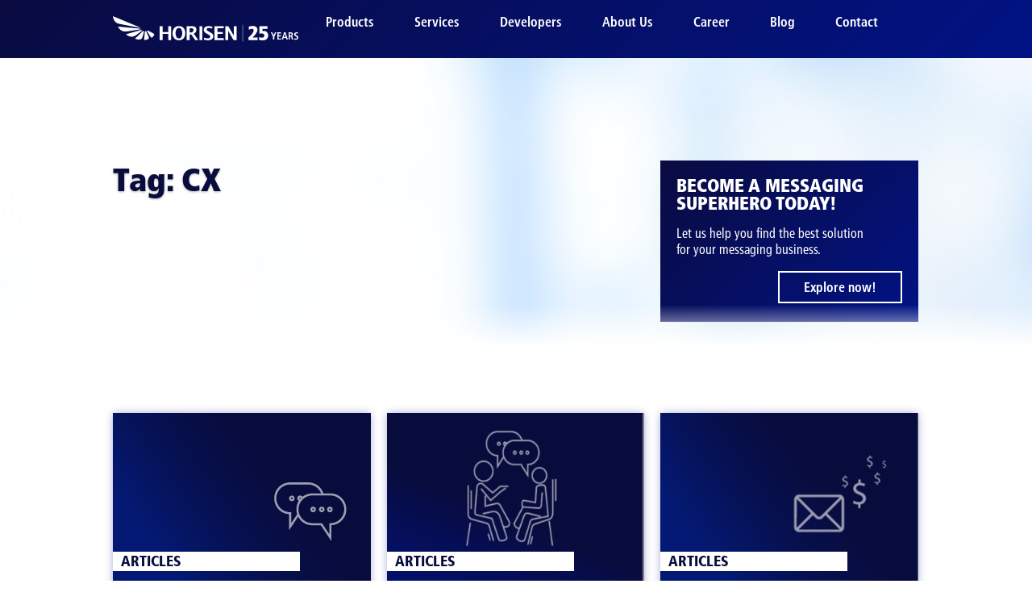

--- FILE ---
content_type: text/html; charset=utf-8
request_url: https://www.google.com/recaptcha/api2/anchor?ar=1&k=6Lc8YWMpAAAAALzGCnKnSPzsKzbz0O5VkYwK0vX_&co=aHR0cHM6Ly93d3cuaG9yaXNlbi5jb206NDQz&hl=en&v=PoyoqOPhxBO7pBk68S4YbpHZ&size=invisible&anchor-ms=20000&execute-ms=30000&cb=nw96r89lxrja
body_size: 48386
content:
<!DOCTYPE HTML><html dir="ltr" lang="en"><head><meta http-equiv="Content-Type" content="text/html; charset=UTF-8">
<meta http-equiv="X-UA-Compatible" content="IE=edge">
<title>reCAPTCHA</title>
<style type="text/css">
/* cyrillic-ext */
@font-face {
  font-family: 'Roboto';
  font-style: normal;
  font-weight: 400;
  font-stretch: 100%;
  src: url(//fonts.gstatic.com/s/roboto/v48/KFO7CnqEu92Fr1ME7kSn66aGLdTylUAMa3GUBHMdazTgWw.woff2) format('woff2');
  unicode-range: U+0460-052F, U+1C80-1C8A, U+20B4, U+2DE0-2DFF, U+A640-A69F, U+FE2E-FE2F;
}
/* cyrillic */
@font-face {
  font-family: 'Roboto';
  font-style: normal;
  font-weight: 400;
  font-stretch: 100%;
  src: url(//fonts.gstatic.com/s/roboto/v48/KFO7CnqEu92Fr1ME7kSn66aGLdTylUAMa3iUBHMdazTgWw.woff2) format('woff2');
  unicode-range: U+0301, U+0400-045F, U+0490-0491, U+04B0-04B1, U+2116;
}
/* greek-ext */
@font-face {
  font-family: 'Roboto';
  font-style: normal;
  font-weight: 400;
  font-stretch: 100%;
  src: url(//fonts.gstatic.com/s/roboto/v48/KFO7CnqEu92Fr1ME7kSn66aGLdTylUAMa3CUBHMdazTgWw.woff2) format('woff2');
  unicode-range: U+1F00-1FFF;
}
/* greek */
@font-face {
  font-family: 'Roboto';
  font-style: normal;
  font-weight: 400;
  font-stretch: 100%;
  src: url(//fonts.gstatic.com/s/roboto/v48/KFO7CnqEu92Fr1ME7kSn66aGLdTylUAMa3-UBHMdazTgWw.woff2) format('woff2');
  unicode-range: U+0370-0377, U+037A-037F, U+0384-038A, U+038C, U+038E-03A1, U+03A3-03FF;
}
/* math */
@font-face {
  font-family: 'Roboto';
  font-style: normal;
  font-weight: 400;
  font-stretch: 100%;
  src: url(//fonts.gstatic.com/s/roboto/v48/KFO7CnqEu92Fr1ME7kSn66aGLdTylUAMawCUBHMdazTgWw.woff2) format('woff2');
  unicode-range: U+0302-0303, U+0305, U+0307-0308, U+0310, U+0312, U+0315, U+031A, U+0326-0327, U+032C, U+032F-0330, U+0332-0333, U+0338, U+033A, U+0346, U+034D, U+0391-03A1, U+03A3-03A9, U+03B1-03C9, U+03D1, U+03D5-03D6, U+03F0-03F1, U+03F4-03F5, U+2016-2017, U+2034-2038, U+203C, U+2040, U+2043, U+2047, U+2050, U+2057, U+205F, U+2070-2071, U+2074-208E, U+2090-209C, U+20D0-20DC, U+20E1, U+20E5-20EF, U+2100-2112, U+2114-2115, U+2117-2121, U+2123-214F, U+2190, U+2192, U+2194-21AE, U+21B0-21E5, U+21F1-21F2, U+21F4-2211, U+2213-2214, U+2216-22FF, U+2308-230B, U+2310, U+2319, U+231C-2321, U+2336-237A, U+237C, U+2395, U+239B-23B7, U+23D0, U+23DC-23E1, U+2474-2475, U+25AF, U+25B3, U+25B7, U+25BD, U+25C1, U+25CA, U+25CC, U+25FB, U+266D-266F, U+27C0-27FF, U+2900-2AFF, U+2B0E-2B11, U+2B30-2B4C, U+2BFE, U+3030, U+FF5B, U+FF5D, U+1D400-1D7FF, U+1EE00-1EEFF;
}
/* symbols */
@font-face {
  font-family: 'Roboto';
  font-style: normal;
  font-weight: 400;
  font-stretch: 100%;
  src: url(//fonts.gstatic.com/s/roboto/v48/KFO7CnqEu92Fr1ME7kSn66aGLdTylUAMaxKUBHMdazTgWw.woff2) format('woff2');
  unicode-range: U+0001-000C, U+000E-001F, U+007F-009F, U+20DD-20E0, U+20E2-20E4, U+2150-218F, U+2190, U+2192, U+2194-2199, U+21AF, U+21E6-21F0, U+21F3, U+2218-2219, U+2299, U+22C4-22C6, U+2300-243F, U+2440-244A, U+2460-24FF, U+25A0-27BF, U+2800-28FF, U+2921-2922, U+2981, U+29BF, U+29EB, U+2B00-2BFF, U+4DC0-4DFF, U+FFF9-FFFB, U+10140-1018E, U+10190-1019C, U+101A0, U+101D0-101FD, U+102E0-102FB, U+10E60-10E7E, U+1D2C0-1D2D3, U+1D2E0-1D37F, U+1F000-1F0FF, U+1F100-1F1AD, U+1F1E6-1F1FF, U+1F30D-1F30F, U+1F315, U+1F31C, U+1F31E, U+1F320-1F32C, U+1F336, U+1F378, U+1F37D, U+1F382, U+1F393-1F39F, U+1F3A7-1F3A8, U+1F3AC-1F3AF, U+1F3C2, U+1F3C4-1F3C6, U+1F3CA-1F3CE, U+1F3D4-1F3E0, U+1F3ED, U+1F3F1-1F3F3, U+1F3F5-1F3F7, U+1F408, U+1F415, U+1F41F, U+1F426, U+1F43F, U+1F441-1F442, U+1F444, U+1F446-1F449, U+1F44C-1F44E, U+1F453, U+1F46A, U+1F47D, U+1F4A3, U+1F4B0, U+1F4B3, U+1F4B9, U+1F4BB, U+1F4BF, U+1F4C8-1F4CB, U+1F4D6, U+1F4DA, U+1F4DF, U+1F4E3-1F4E6, U+1F4EA-1F4ED, U+1F4F7, U+1F4F9-1F4FB, U+1F4FD-1F4FE, U+1F503, U+1F507-1F50B, U+1F50D, U+1F512-1F513, U+1F53E-1F54A, U+1F54F-1F5FA, U+1F610, U+1F650-1F67F, U+1F687, U+1F68D, U+1F691, U+1F694, U+1F698, U+1F6AD, U+1F6B2, U+1F6B9-1F6BA, U+1F6BC, U+1F6C6-1F6CF, U+1F6D3-1F6D7, U+1F6E0-1F6EA, U+1F6F0-1F6F3, U+1F6F7-1F6FC, U+1F700-1F7FF, U+1F800-1F80B, U+1F810-1F847, U+1F850-1F859, U+1F860-1F887, U+1F890-1F8AD, U+1F8B0-1F8BB, U+1F8C0-1F8C1, U+1F900-1F90B, U+1F93B, U+1F946, U+1F984, U+1F996, U+1F9E9, U+1FA00-1FA6F, U+1FA70-1FA7C, U+1FA80-1FA89, U+1FA8F-1FAC6, U+1FACE-1FADC, U+1FADF-1FAE9, U+1FAF0-1FAF8, U+1FB00-1FBFF;
}
/* vietnamese */
@font-face {
  font-family: 'Roboto';
  font-style: normal;
  font-weight: 400;
  font-stretch: 100%;
  src: url(//fonts.gstatic.com/s/roboto/v48/KFO7CnqEu92Fr1ME7kSn66aGLdTylUAMa3OUBHMdazTgWw.woff2) format('woff2');
  unicode-range: U+0102-0103, U+0110-0111, U+0128-0129, U+0168-0169, U+01A0-01A1, U+01AF-01B0, U+0300-0301, U+0303-0304, U+0308-0309, U+0323, U+0329, U+1EA0-1EF9, U+20AB;
}
/* latin-ext */
@font-face {
  font-family: 'Roboto';
  font-style: normal;
  font-weight: 400;
  font-stretch: 100%;
  src: url(//fonts.gstatic.com/s/roboto/v48/KFO7CnqEu92Fr1ME7kSn66aGLdTylUAMa3KUBHMdazTgWw.woff2) format('woff2');
  unicode-range: U+0100-02BA, U+02BD-02C5, U+02C7-02CC, U+02CE-02D7, U+02DD-02FF, U+0304, U+0308, U+0329, U+1D00-1DBF, U+1E00-1E9F, U+1EF2-1EFF, U+2020, U+20A0-20AB, U+20AD-20C0, U+2113, U+2C60-2C7F, U+A720-A7FF;
}
/* latin */
@font-face {
  font-family: 'Roboto';
  font-style: normal;
  font-weight: 400;
  font-stretch: 100%;
  src: url(//fonts.gstatic.com/s/roboto/v48/KFO7CnqEu92Fr1ME7kSn66aGLdTylUAMa3yUBHMdazQ.woff2) format('woff2');
  unicode-range: U+0000-00FF, U+0131, U+0152-0153, U+02BB-02BC, U+02C6, U+02DA, U+02DC, U+0304, U+0308, U+0329, U+2000-206F, U+20AC, U+2122, U+2191, U+2193, U+2212, U+2215, U+FEFF, U+FFFD;
}
/* cyrillic-ext */
@font-face {
  font-family: 'Roboto';
  font-style: normal;
  font-weight: 500;
  font-stretch: 100%;
  src: url(//fonts.gstatic.com/s/roboto/v48/KFO7CnqEu92Fr1ME7kSn66aGLdTylUAMa3GUBHMdazTgWw.woff2) format('woff2');
  unicode-range: U+0460-052F, U+1C80-1C8A, U+20B4, U+2DE0-2DFF, U+A640-A69F, U+FE2E-FE2F;
}
/* cyrillic */
@font-face {
  font-family: 'Roboto';
  font-style: normal;
  font-weight: 500;
  font-stretch: 100%;
  src: url(//fonts.gstatic.com/s/roboto/v48/KFO7CnqEu92Fr1ME7kSn66aGLdTylUAMa3iUBHMdazTgWw.woff2) format('woff2');
  unicode-range: U+0301, U+0400-045F, U+0490-0491, U+04B0-04B1, U+2116;
}
/* greek-ext */
@font-face {
  font-family: 'Roboto';
  font-style: normal;
  font-weight: 500;
  font-stretch: 100%;
  src: url(//fonts.gstatic.com/s/roboto/v48/KFO7CnqEu92Fr1ME7kSn66aGLdTylUAMa3CUBHMdazTgWw.woff2) format('woff2');
  unicode-range: U+1F00-1FFF;
}
/* greek */
@font-face {
  font-family: 'Roboto';
  font-style: normal;
  font-weight: 500;
  font-stretch: 100%;
  src: url(//fonts.gstatic.com/s/roboto/v48/KFO7CnqEu92Fr1ME7kSn66aGLdTylUAMa3-UBHMdazTgWw.woff2) format('woff2');
  unicode-range: U+0370-0377, U+037A-037F, U+0384-038A, U+038C, U+038E-03A1, U+03A3-03FF;
}
/* math */
@font-face {
  font-family: 'Roboto';
  font-style: normal;
  font-weight: 500;
  font-stretch: 100%;
  src: url(//fonts.gstatic.com/s/roboto/v48/KFO7CnqEu92Fr1ME7kSn66aGLdTylUAMawCUBHMdazTgWw.woff2) format('woff2');
  unicode-range: U+0302-0303, U+0305, U+0307-0308, U+0310, U+0312, U+0315, U+031A, U+0326-0327, U+032C, U+032F-0330, U+0332-0333, U+0338, U+033A, U+0346, U+034D, U+0391-03A1, U+03A3-03A9, U+03B1-03C9, U+03D1, U+03D5-03D6, U+03F0-03F1, U+03F4-03F5, U+2016-2017, U+2034-2038, U+203C, U+2040, U+2043, U+2047, U+2050, U+2057, U+205F, U+2070-2071, U+2074-208E, U+2090-209C, U+20D0-20DC, U+20E1, U+20E5-20EF, U+2100-2112, U+2114-2115, U+2117-2121, U+2123-214F, U+2190, U+2192, U+2194-21AE, U+21B0-21E5, U+21F1-21F2, U+21F4-2211, U+2213-2214, U+2216-22FF, U+2308-230B, U+2310, U+2319, U+231C-2321, U+2336-237A, U+237C, U+2395, U+239B-23B7, U+23D0, U+23DC-23E1, U+2474-2475, U+25AF, U+25B3, U+25B7, U+25BD, U+25C1, U+25CA, U+25CC, U+25FB, U+266D-266F, U+27C0-27FF, U+2900-2AFF, U+2B0E-2B11, U+2B30-2B4C, U+2BFE, U+3030, U+FF5B, U+FF5D, U+1D400-1D7FF, U+1EE00-1EEFF;
}
/* symbols */
@font-face {
  font-family: 'Roboto';
  font-style: normal;
  font-weight: 500;
  font-stretch: 100%;
  src: url(//fonts.gstatic.com/s/roboto/v48/KFO7CnqEu92Fr1ME7kSn66aGLdTylUAMaxKUBHMdazTgWw.woff2) format('woff2');
  unicode-range: U+0001-000C, U+000E-001F, U+007F-009F, U+20DD-20E0, U+20E2-20E4, U+2150-218F, U+2190, U+2192, U+2194-2199, U+21AF, U+21E6-21F0, U+21F3, U+2218-2219, U+2299, U+22C4-22C6, U+2300-243F, U+2440-244A, U+2460-24FF, U+25A0-27BF, U+2800-28FF, U+2921-2922, U+2981, U+29BF, U+29EB, U+2B00-2BFF, U+4DC0-4DFF, U+FFF9-FFFB, U+10140-1018E, U+10190-1019C, U+101A0, U+101D0-101FD, U+102E0-102FB, U+10E60-10E7E, U+1D2C0-1D2D3, U+1D2E0-1D37F, U+1F000-1F0FF, U+1F100-1F1AD, U+1F1E6-1F1FF, U+1F30D-1F30F, U+1F315, U+1F31C, U+1F31E, U+1F320-1F32C, U+1F336, U+1F378, U+1F37D, U+1F382, U+1F393-1F39F, U+1F3A7-1F3A8, U+1F3AC-1F3AF, U+1F3C2, U+1F3C4-1F3C6, U+1F3CA-1F3CE, U+1F3D4-1F3E0, U+1F3ED, U+1F3F1-1F3F3, U+1F3F5-1F3F7, U+1F408, U+1F415, U+1F41F, U+1F426, U+1F43F, U+1F441-1F442, U+1F444, U+1F446-1F449, U+1F44C-1F44E, U+1F453, U+1F46A, U+1F47D, U+1F4A3, U+1F4B0, U+1F4B3, U+1F4B9, U+1F4BB, U+1F4BF, U+1F4C8-1F4CB, U+1F4D6, U+1F4DA, U+1F4DF, U+1F4E3-1F4E6, U+1F4EA-1F4ED, U+1F4F7, U+1F4F9-1F4FB, U+1F4FD-1F4FE, U+1F503, U+1F507-1F50B, U+1F50D, U+1F512-1F513, U+1F53E-1F54A, U+1F54F-1F5FA, U+1F610, U+1F650-1F67F, U+1F687, U+1F68D, U+1F691, U+1F694, U+1F698, U+1F6AD, U+1F6B2, U+1F6B9-1F6BA, U+1F6BC, U+1F6C6-1F6CF, U+1F6D3-1F6D7, U+1F6E0-1F6EA, U+1F6F0-1F6F3, U+1F6F7-1F6FC, U+1F700-1F7FF, U+1F800-1F80B, U+1F810-1F847, U+1F850-1F859, U+1F860-1F887, U+1F890-1F8AD, U+1F8B0-1F8BB, U+1F8C0-1F8C1, U+1F900-1F90B, U+1F93B, U+1F946, U+1F984, U+1F996, U+1F9E9, U+1FA00-1FA6F, U+1FA70-1FA7C, U+1FA80-1FA89, U+1FA8F-1FAC6, U+1FACE-1FADC, U+1FADF-1FAE9, U+1FAF0-1FAF8, U+1FB00-1FBFF;
}
/* vietnamese */
@font-face {
  font-family: 'Roboto';
  font-style: normal;
  font-weight: 500;
  font-stretch: 100%;
  src: url(//fonts.gstatic.com/s/roboto/v48/KFO7CnqEu92Fr1ME7kSn66aGLdTylUAMa3OUBHMdazTgWw.woff2) format('woff2');
  unicode-range: U+0102-0103, U+0110-0111, U+0128-0129, U+0168-0169, U+01A0-01A1, U+01AF-01B0, U+0300-0301, U+0303-0304, U+0308-0309, U+0323, U+0329, U+1EA0-1EF9, U+20AB;
}
/* latin-ext */
@font-face {
  font-family: 'Roboto';
  font-style: normal;
  font-weight: 500;
  font-stretch: 100%;
  src: url(//fonts.gstatic.com/s/roboto/v48/KFO7CnqEu92Fr1ME7kSn66aGLdTylUAMa3KUBHMdazTgWw.woff2) format('woff2');
  unicode-range: U+0100-02BA, U+02BD-02C5, U+02C7-02CC, U+02CE-02D7, U+02DD-02FF, U+0304, U+0308, U+0329, U+1D00-1DBF, U+1E00-1E9F, U+1EF2-1EFF, U+2020, U+20A0-20AB, U+20AD-20C0, U+2113, U+2C60-2C7F, U+A720-A7FF;
}
/* latin */
@font-face {
  font-family: 'Roboto';
  font-style: normal;
  font-weight: 500;
  font-stretch: 100%;
  src: url(//fonts.gstatic.com/s/roboto/v48/KFO7CnqEu92Fr1ME7kSn66aGLdTylUAMa3yUBHMdazQ.woff2) format('woff2');
  unicode-range: U+0000-00FF, U+0131, U+0152-0153, U+02BB-02BC, U+02C6, U+02DA, U+02DC, U+0304, U+0308, U+0329, U+2000-206F, U+20AC, U+2122, U+2191, U+2193, U+2212, U+2215, U+FEFF, U+FFFD;
}
/* cyrillic-ext */
@font-face {
  font-family: 'Roboto';
  font-style: normal;
  font-weight: 900;
  font-stretch: 100%;
  src: url(//fonts.gstatic.com/s/roboto/v48/KFO7CnqEu92Fr1ME7kSn66aGLdTylUAMa3GUBHMdazTgWw.woff2) format('woff2');
  unicode-range: U+0460-052F, U+1C80-1C8A, U+20B4, U+2DE0-2DFF, U+A640-A69F, U+FE2E-FE2F;
}
/* cyrillic */
@font-face {
  font-family: 'Roboto';
  font-style: normal;
  font-weight: 900;
  font-stretch: 100%;
  src: url(//fonts.gstatic.com/s/roboto/v48/KFO7CnqEu92Fr1ME7kSn66aGLdTylUAMa3iUBHMdazTgWw.woff2) format('woff2');
  unicode-range: U+0301, U+0400-045F, U+0490-0491, U+04B0-04B1, U+2116;
}
/* greek-ext */
@font-face {
  font-family: 'Roboto';
  font-style: normal;
  font-weight: 900;
  font-stretch: 100%;
  src: url(//fonts.gstatic.com/s/roboto/v48/KFO7CnqEu92Fr1ME7kSn66aGLdTylUAMa3CUBHMdazTgWw.woff2) format('woff2');
  unicode-range: U+1F00-1FFF;
}
/* greek */
@font-face {
  font-family: 'Roboto';
  font-style: normal;
  font-weight: 900;
  font-stretch: 100%;
  src: url(//fonts.gstatic.com/s/roboto/v48/KFO7CnqEu92Fr1ME7kSn66aGLdTylUAMa3-UBHMdazTgWw.woff2) format('woff2');
  unicode-range: U+0370-0377, U+037A-037F, U+0384-038A, U+038C, U+038E-03A1, U+03A3-03FF;
}
/* math */
@font-face {
  font-family: 'Roboto';
  font-style: normal;
  font-weight: 900;
  font-stretch: 100%;
  src: url(//fonts.gstatic.com/s/roboto/v48/KFO7CnqEu92Fr1ME7kSn66aGLdTylUAMawCUBHMdazTgWw.woff2) format('woff2');
  unicode-range: U+0302-0303, U+0305, U+0307-0308, U+0310, U+0312, U+0315, U+031A, U+0326-0327, U+032C, U+032F-0330, U+0332-0333, U+0338, U+033A, U+0346, U+034D, U+0391-03A1, U+03A3-03A9, U+03B1-03C9, U+03D1, U+03D5-03D6, U+03F0-03F1, U+03F4-03F5, U+2016-2017, U+2034-2038, U+203C, U+2040, U+2043, U+2047, U+2050, U+2057, U+205F, U+2070-2071, U+2074-208E, U+2090-209C, U+20D0-20DC, U+20E1, U+20E5-20EF, U+2100-2112, U+2114-2115, U+2117-2121, U+2123-214F, U+2190, U+2192, U+2194-21AE, U+21B0-21E5, U+21F1-21F2, U+21F4-2211, U+2213-2214, U+2216-22FF, U+2308-230B, U+2310, U+2319, U+231C-2321, U+2336-237A, U+237C, U+2395, U+239B-23B7, U+23D0, U+23DC-23E1, U+2474-2475, U+25AF, U+25B3, U+25B7, U+25BD, U+25C1, U+25CA, U+25CC, U+25FB, U+266D-266F, U+27C0-27FF, U+2900-2AFF, U+2B0E-2B11, U+2B30-2B4C, U+2BFE, U+3030, U+FF5B, U+FF5D, U+1D400-1D7FF, U+1EE00-1EEFF;
}
/* symbols */
@font-face {
  font-family: 'Roboto';
  font-style: normal;
  font-weight: 900;
  font-stretch: 100%;
  src: url(//fonts.gstatic.com/s/roboto/v48/KFO7CnqEu92Fr1ME7kSn66aGLdTylUAMaxKUBHMdazTgWw.woff2) format('woff2');
  unicode-range: U+0001-000C, U+000E-001F, U+007F-009F, U+20DD-20E0, U+20E2-20E4, U+2150-218F, U+2190, U+2192, U+2194-2199, U+21AF, U+21E6-21F0, U+21F3, U+2218-2219, U+2299, U+22C4-22C6, U+2300-243F, U+2440-244A, U+2460-24FF, U+25A0-27BF, U+2800-28FF, U+2921-2922, U+2981, U+29BF, U+29EB, U+2B00-2BFF, U+4DC0-4DFF, U+FFF9-FFFB, U+10140-1018E, U+10190-1019C, U+101A0, U+101D0-101FD, U+102E0-102FB, U+10E60-10E7E, U+1D2C0-1D2D3, U+1D2E0-1D37F, U+1F000-1F0FF, U+1F100-1F1AD, U+1F1E6-1F1FF, U+1F30D-1F30F, U+1F315, U+1F31C, U+1F31E, U+1F320-1F32C, U+1F336, U+1F378, U+1F37D, U+1F382, U+1F393-1F39F, U+1F3A7-1F3A8, U+1F3AC-1F3AF, U+1F3C2, U+1F3C4-1F3C6, U+1F3CA-1F3CE, U+1F3D4-1F3E0, U+1F3ED, U+1F3F1-1F3F3, U+1F3F5-1F3F7, U+1F408, U+1F415, U+1F41F, U+1F426, U+1F43F, U+1F441-1F442, U+1F444, U+1F446-1F449, U+1F44C-1F44E, U+1F453, U+1F46A, U+1F47D, U+1F4A3, U+1F4B0, U+1F4B3, U+1F4B9, U+1F4BB, U+1F4BF, U+1F4C8-1F4CB, U+1F4D6, U+1F4DA, U+1F4DF, U+1F4E3-1F4E6, U+1F4EA-1F4ED, U+1F4F7, U+1F4F9-1F4FB, U+1F4FD-1F4FE, U+1F503, U+1F507-1F50B, U+1F50D, U+1F512-1F513, U+1F53E-1F54A, U+1F54F-1F5FA, U+1F610, U+1F650-1F67F, U+1F687, U+1F68D, U+1F691, U+1F694, U+1F698, U+1F6AD, U+1F6B2, U+1F6B9-1F6BA, U+1F6BC, U+1F6C6-1F6CF, U+1F6D3-1F6D7, U+1F6E0-1F6EA, U+1F6F0-1F6F3, U+1F6F7-1F6FC, U+1F700-1F7FF, U+1F800-1F80B, U+1F810-1F847, U+1F850-1F859, U+1F860-1F887, U+1F890-1F8AD, U+1F8B0-1F8BB, U+1F8C0-1F8C1, U+1F900-1F90B, U+1F93B, U+1F946, U+1F984, U+1F996, U+1F9E9, U+1FA00-1FA6F, U+1FA70-1FA7C, U+1FA80-1FA89, U+1FA8F-1FAC6, U+1FACE-1FADC, U+1FADF-1FAE9, U+1FAF0-1FAF8, U+1FB00-1FBFF;
}
/* vietnamese */
@font-face {
  font-family: 'Roboto';
  font-style: normal;
  font-weight: 900;
  font-stretch: 100%;
  src: url(//fonts.gstatic.com/s/roboto/v48/KFO7CnqEu92Fr1ME7kSn66aGLdTylUAMa3OUBHMdazTgWw.woff2) format('woff2');
  unicode-range: U+0102-0103, U+0110-0111, U+0128-0129, U+0168-0169, U+01A0-01A1, U+01AF-01B0, U+0300-0301, U+0303-0304, U+0308-0309, U+0323, U+0329, U+1EA0-1EF9, U+20AB;
}
/* latin-ext */
@font-face {
  font-family: 'Roboto';
  font-style: normal;
  font-weight: 900;
  font-stretch: 100%;
  src: url(//fonts.gstatic.com/s/roboto/v48/KFO7CnqEu92Fr1ME7kSn66aGLdTylUAMa3KUBHMdazTgWw.woff2) format('woff2');
  unicode-range: U+0100-02BA, U+02BD-02C5, U+02C7-02CC, U+02CE-02D7, U+02DD-02FF, U+0304, U+0308, U+0329, U+1D00-1DBF, U+1E00-1E9F, U+1EF2-1EFF, U+2020, U+20A0-20AB, U+20AD-20C0, U+2113, U+2C60-2C7F, U+A720-A7FF;
}
/* latin */
@font-face {
  font-family: 'Roboto';
  font-style: normal;
  font-weight: 900;
  font-stretch: 100%;
  src: url(//fonts.gstatic.com/s/roboto/v48/KFO7CnqEu92Fr1ME7kSn66aGLdTylUAMa3yUBHMdazQ.woff2) format('woff2');
  unicode-range: U+0000-00FF, U+0131, U+0152-0153, U+02BB-02BC, U+02C6, U+02DA, U+02DC, U+0304, U+0308, U+0329, U+2000-206F, U+20AC, U+2122, U+2191, U+2193, U+2212, U+2215, U+FEFF, U+FFFD;
}

</style>
<link rel="stylesheet" type="text/css" href="https://www.gstatic.com/recaptcha/releases/PoyoqOPhxBO7pBk68S4YbpHZ/styles__ltr.css">
<script nonce="r5c4yDW9i7flETbwxBL1CA" type="text/javascript">window['__recaptcha_api'] = 'https://www.google.com/recaptcha/api2/';</script>
<script type="text/javascript" src="https://www.gstatic.com/recaptcha/releases/PoyoqOPhxBO7pBk68S4YbpHZ/recaptcha__en.js" nonce="r5c4yDW9i7flETbwxBL1CA">
      
    </script></head>
<body><div id="rc-anchor-alert" class="rc-anchor-alert"></div>
<input type="hidden" id="recaptcha-token" value="[base64]">
<script type="text/javascript" nonce="r5c4yDW9i7flETbwxBL1CA">
      recaptcha.anchor.Main.init("[\x22ainput\x22,[\x22bgdata\x22,\x22\x22,\[base64]/[base64]/[base64]/[base64]/[base64]/UltsKytdPUU6KEU8MjA0OD9SW2wrK109RT4+NnwxOTI6KChFJjY0NTEyKT09NTUyOTYmJk0rMTxjLmxlbmd0aCYmKGMuY2hhckNvZGVBdChNKzEpJjY0NTEyKT09NTYzMjA/[base64]/[base64]/[base64]/[base64]/[base64]/[base64]/[base64]\x22,\[base64]\\u003d\x22,\[base64]/[base64]/[base64]/w4LDgMOCw44ywpsiw53DmMKVDsKYwobDu11kVGDCscO6w5R8w6kSwooQwoLCtiEceRpdDnlNWsOyB8OWS8KpwojCm8KXZ8OTw6xcwoVGw6MoOA/CngwQWz/CkBzCi8Knw6bClkJjQsO3w53Cr8KMS8OKw4HCukFew67Cm2A7w5J5McKsC1rCo0ZyXMO2B8K9GsK+w5cbwpsFV8Oyw7/[base64]/NynDvlh5e8KDwrocwqHDgSrCoSbDmTHCusO+wqHCq8OUPDkmd8Ogw4DDjcOBw73CjcOQIFrCgFnDp8O5U8KCw593w7vCgcOgwqN2w7B/[base64]/w4jDj8K7w7gSworDqcK8bMO1wpo/w6QRPcOGfybCuX/Dhndiw6vCo8OnSi/Ch0k/LkDCsMK4QsKMwp9xw6zDocOvJgxTHsOvAGdHZMOGcV/Dkix3w7HCtVpJwpnDjSPDqwgtwow3wp3Dk8OAwqHCvyECc8OlccKbcRNBAgrDhAHCs8K2wq3DjAVdw6TDpcKKL8KqG8OvWcK9wpnCj1DDpsKYw5s1wp96wq/[base64]/wpcjLcKdKHrCs8KAwqrDpgICGijDtsOlw7B1JFLCt8O/woZcw6vDvcOXf3hzTsK8w5dRwrHDvcO4AMKsw5nCusOHw6htAXQ3wr/[base64]/DnlVaw5wiG8O6wpxtc8O7SgB6wpI9wqdewqTDq3rDhCbDpFDDlnoyZSxLJMKccxjCtcO1woRXCsOtLsOnw7bCsFjCt8O2WcOVw507wqUQNiE7w6JPwoAYOcOaRMOmeltNwrjDkMOuwqzCr8OPIsOWw7XDvMO1bsKPLnXDrifCrR/Ci3rDkMOIwoLDsMO5w6LCvwJaEwAlWsK8w4TClyd/wqN1TRLDlDXDncO8woXCszDDvnLCjMKiw5nDtsKQw5fDpgUqfcO3YMKOMQ7DlBvDnmrDoMOWZh/Clzllwol/w7nCqMKeJF16wqQWw5bCtEvDrG7Dl07DjcO0Wy3CjWEcK20Rw4Zcw5vCjcOvdjhIw6ATTW4IT380ThrDjsKqwpXDt3jDlGdhGypqwp3DhmrDty/[base64]/Cv13Cg8KbwpYsOsKIwrLDmMK4BQXCuMKEan7Coxshw7fDjCtZw6MVwrdxw7Auw6nCnMO4CcKSwrRwVCZhbsOww6wRwq0MP2ZmMEjCkUrCoFZcw7vDrQRsPXM3w757w7bDisK5MsKMw5PDpsOoCcKhasK5w444wq3CsnNXw51ZwrxSOMOzw6LCpsOgS0XCq8Oowq1/[base64]/wpPDlAM3wrAiV0/CoE0Hw4BqGhoQezTDpgdjHENVw6Viw4diw6HChcORw43DmF/[base64]/Ds2AWw7XCkR/Dsmc1w7RzVQdJdycPwoZIYRR5w6DDnhZkPMObSsKUCA8MIRzDq8KvwptMwprDpkUdwq/Ci3Z0EsKTU8K/bAzDqGPDpcKVMsKFwq7DkMKGAMKgU8KMOwYBw75ywr3Dl35Ba8KjwqEywoHCvsK3ICjDk8Oowqx4J1TCmSZZwoTDtH/[base64]/wrnDjsOKCnc1w4DDsVRPwpNmUMKjbsKhw5jChWbCscOuKcO6wq5bfQ7DvcOHw5Ziw44dw4DCg8O6UsKRQBVNTsKJw7rCocOhwoo+dsOxw4vCiMKnSHAcdMK8w485wqI/S8O+w4kkw6UkR8Orw5wDwoh4AsOLwrkqw7jDvDfDkQLCuMKxw5wkwrvDlQTDk1V0V8Oqw7FzwpvCrcKMw4fCn0nDk8KJw4dVcg/CkcOpw7XChHXDucOKwrXDiTXCuMKsdsOeIGodRHbDuSPCm8KGXsKqPMK7QEFsQT5Swpo8w6TCrMKFMcO2PsKow41XZAhkwqZ3KRjDqBlGalTDtgLCisK/[base64]/[base64]/DrMKkw5/DhMK2EHNEMBrCqsOIYQbDtgUQwpoAw4d3LFrDmcOrw6tWPE1pAcKpw4NPM8Kww5kobWZgIX3DsHERcMOIwoVhwrDCoVnDosO3wppiUcKuJSUqIQ5/wofDmMOzBcKVw5PDsmRmaSrDnDQMwqgzw4LDj10dYxJLw5zCoh82KHdkEsKgBMOhw5ITw7bDtD7DhGdNw43DpzQMw4jCiFwdM8OKwpphw4/DhMOIw6fCrcKWLsOJw4nDl0okw55Rw7A/K8KpD8KzwrkaZcOLwqYZwpocRsOKw7N8GDTDlcOPwqk5w4IQacKUDcKLwrzCucOIZzQgdBvCuVvCvAnDnMKiB8OOwpDCsMKAQAYZEz3CuigsVBRQLsK6w74WwqgRYDAFKMO3w5xlXcOzw4xsasOFwoM/[base64]/w5HCj8K3w5/[base64]/[base64]/Dt8KjfcKMwrrCggHDq8O2ccKpUE/DtznCu8OQDHDCvwPDscOKXsOoKAg3YEUUFX/DksOQw50Mwq0hJQs+w5HCucK4w7DCtcK+w5PChAUZB8OuYiLDglMfwpzDgcOnT8O7wpXDjCLDqMKFwopWHsKxwqnDgMOrTX4Pd8Kgw7rCoT0kWV9mw7jDj8KTw5E4WS7Cl8KTw5/Du8KQwoHCmi0uw5lNw5zDshTDusK5Sl1LeFc6w6VHTMOvw5h3clzDgcKQwovDulY/OcKKB8KYw6cOwrduG8KzOE7DmzIMIsOsw5x5w44tHXY/woYkb0/CtGjDmMKdw4AXEsK8b3HDpMO2wpPDowXCtcOrw5/Cp8OrQ8OJIlTCisO/w7jCmhJdaXnCoFjDiCXDpMOmdkN8BcKvJMOLFHclHh8Mw6ljSUvCgndtMSBbesOQTCPCpsOAwp3Di3AZFMObEyrCpUbDqMKwOltiwpByFWDCtGBtw7rDkwzDlMOQWyLDt8Oyw4UnO8OHBcO/ZFHCqjlKwq7Cmh3ChMOgw77Ck8O7Ihdxwrxlw402e8KMLcKhwpLCgEIewqDCtgsWw7zDlVjCt2oVwpABR8OKS8KzwqQDLxTDjmoiNsK8XGfDn8KLw4xYw41Ew4gWw5nDl8OMw53DhgfDkHFEMsKAQmdHembDuiR/w77CnC7Cg8O4A10Jw7QkdWNVw4/CisOrIUTCs3YhTMO0cMKaAsKld8O0wpVQwpHCtiAPHDjDnXvCqFrCnXliUsK9w5NqDMOWemgQwpbDu8KVPkRGW8KDe8KFwqrCrnzCgV12aU5bwrvDhkDCvzLDq0hbPUBAw7XCs2DDhcO6w6pyw4wiUSRHw6gfTj52HcKSw5gDw6NCw4gAwoHCv8Kmw4rDlTDDhg/[base64]/DoXVAwrksW8ORRcObwqvCshMqU1LCm8KQa3Zlw4Atwrw2w6xkcxEvwrMHb1TCoHTCtkJNw4TCmcKkwrR8w5LDrsOXT3I/ccKeccO/[base64]/DoCB2PA1pO1nDiMKtCk/DqsOlMsKNHThgNcKhw4RXbMKswrZ+w4XClj/Cl8K/cDjCvgfDv17DjMO2w5h3esOUwo7DicOGE8Oxw5nDs8OswrhdwoPDm8OZJXMaw5bDkGE6PwjCmMOrJMO4NEMmHcK6KcKxFXsWw7RQLCTCqwvDrH/CrMKpIsO5F8K/w6lgUm5nw6pXCsOlTiw8dRLCjcOww4sXIUxvwot5wrTDtzvDosOew5nDoU06CRAvSCwaw4Ryw68Bw4saOsKLWsOGa8KAXF5YbSDCqWU3SsOrTzxzwpTCtydDwoDDq3jCvUzDs8Kyw6LDpMO4JcOJS8KSL3XDoi/ClsOjw7PDt8KROATCpcO1cMKkwpzDviTCtcKzQMK9TXlzZhUgNMKDwrPDqA3Cp8OdUsKkw4PCjgPDgsOUwpQ9woYow7oRMcKPLH3DlMKtw6bClMOgw48aw5EIAALCjUMUbMOxw4HCiW7DucOAZsOcacK5w7h/wqfDvT/DiUp6FsKmXcOrV0ltPsOuZsOewr5JLMOTBnzDlMKWw5LDtMKMNFrDoU8IQMKPMEDDl8OBw5Qlw7I5eSgcR8KjI8KUw4TCoMKLw4vDj8Olw7fCp2rDqcKyw5J3MgXCkGPCkcK6aMOIw4TDhF52w6zCqxRQwq/CoXjDrg08fcK6wpYMw4Rtw5PCtcObw57CujRefDnDoMOOREVqWMKCw6onM2HCkMOdwpDCrhgPw4loeUs/wpYaw6DChcKuwrUcwqjCj8Otwr5Nwqskw7Bjd0DDtj5hORNlw64kVF1bLsKUwr/Dsi9dSn1kwpzDisOQdFwoQwUMw6/DpcOew7DCtcO5w7M4w4LDucKawp1eJcObw7rCu8KEw7XDk1BbwpzDhsK8RMOJBsK3w6zDkMO0bMOhUjcESxTCqzQfw7M4wqjDv1fCohvCi8OIw7zDiHHDtcOObCnDs1FswqU7E8OuJV/DgHLCgXNVO8OACXzCgBdyw5LCqQgTw4PCixfDphFOw51AIUV/w4IDwq5mG3PDjEM6c8KGw6hWwoHDj8KQX8OMf8K5wpnCicO4XDNww5zCksO3w6hxw7rDsF/[base64]/[base64]/CuQPDmiLCscK1wo7CucKeFMKFwqd8JcOKTMOjEcOsdcKAw4Y3w6QawpDDgcKTwoFtO8Kxw6LDoBdFTcKow7tPwqcnw5Nlw5lyYMOSC8OpLcOqLBwIQzdffg/DngTChMKHKsKHwo9cbA4ZC8OGwqjDnCnDmAgLQMO7w7jDmcKDwoXDtcKnGcK/w4rDrSXDoMK6wq/DoGo/EsOEwoxOwoM9wrp/[base64]/DtFvDqU1HwoRnw45HwrnCjGTDjsKEf2PCkMOPBRTCvB/DkkUUw63DghoNwqQvw7TDgR0pwoUSZcKoBMKXwqHDoiJGw5PDmcOGOsOewrxrwroawr/CpTkjLE/[base64]/DgHXDrcKAw6NeYsOowrrDokbDnmPDr8KGwpUyXEUNwo4Fw7YQKMOuXMKMw6fCsQTCtjjCvsK/ZjRNUMKRwrLCqMOWwp/DoMKJDi8HYCbDqirCqMKfY3IrW8KLeMOxw7rDp8OMFsK8w6ISfMK8w7tBUcOnw5XDihtSwoDDrMKQY8O/w7kuwqxMw5DDn8OhYsKOwoBuw4DDvMOKK1PDkklQwoDCj8OTainCnh7CiMKEX8OiADfDgsKES8KFHCoywpQmH8KFVXgdwqk2djQgwqQJwrhqI8KOI8Ovw7pdZmLDm0nDojQXwqfDscK5woNNIsKzw5vDrBrDuivCmHMBFcKuw7LDuhnCt8OwFMKpJMKaw6I9wr1/[base64]/w4VWw4Vpw44QwozCkXkbwrgrwokKwq0WX8K4K8KWaMKZwosmBcKMw6J9ScO4wqIcwqhJwptFwqDCsMODE8OMw7LCjgg0wo5zw5E1byBdw4bDsMKYwr/DlhnCrsOtA8KbwpobF8Odw6dxBibDlcO0wrzCuEfCqcKMMcKqw6jDjX7ChsKLwo45wrTDqx9dUS5Rc8ODwrBFwo3CrMOhKMODwo/DvcKNwpLCnsOwAX4NBcKUOcKccjcEF0rDsi1Sw4BJV1DDuMKtF8OsXcK4wrcZwqnCgT5Zw7/[base64]/DnFgMw5TCuX0rw6rDsSpvwoVEw4vCsQTCu0taFMOLwrtELMKqXsK+GsKowrEsw5vCqx/CosOJT1k8H3TDqknCsDxEwoFwbsO9Hj9LR8OBw6rCnVoEw71YwrXCgVxrw7rDjzUOWh/DgcORwqQSAMOTw77ClMOew6hSKkzDjW4SGS4YBsOhDTxzdWHCgcOnYAZwUXJIw6rCo8O2wrTCvcOrZV5IIcKTwpQZwpgbw57Cj8KjPSXDhh5pVsOiXyfDkcKACzDDm8O+GcKZw5hUwoXDuBPDk1HCnD7Cl3/Cn2LDgcKzNzw6w4xsw7YdAsKBNsK9OTkIHxLCgyfClRbDllXDlGnDj8KKwqlfwqHDvcKSE1fDvwnClsKQKHDCm1/[base64]/[base64]/CsmAcZip7w49uXWtRBk1ebX9QC2kyw7M3I2DCgMK+ecORwr/DiS7DssKkHMO6WUx5wpfDhMODQgc8wogxcMKCwrXCoBLDrsKmXibCsMKJw5nDgsOzw4E+wrDCgcOJXXIiw6/ClWrDhTTCom1UaRE1dy5kwonCpMOywokww6jClMK4dELDlcKRXQ7Cg17DmhPDgC5Pw5MZw6TCrxhDw73CtjhqEkzDpgIJWEfDlEU6w73DrMOLA8KMwqXCtcK8KsKTIsKVwrtGw45mwrHCnz/CqQAewojCjiwfwpLCsDTDocOIO8OxSit0PcOOfzoawqPClMONw4QZa8OxfXzCnmDDtSvCn8K5LSRqRcOzw7HChC3ChMOfwp7Cgz1KU2/[base64]/[base64]/[base64]/wrg9wrfCn8OYY8KIw7wyw7sYw5AbeUPDpgduwosLw4wtwr3CrcO9DsOswoTDuDIIw4YAaMOYalTCnRxow6RpAEIuw7vDtkVecMKKdcKRU8O2CsKtSGDCq07DrMOLB8KsDlXCqX7DtcKTG8Ozw5tOR8KefcKOw4DCtMOSwrs9RcKfwo3DjSLCrMOlwojDs8OSBxc/ESrCiFTDpStQUMKSNFDDrMO0w4dMLAMww4TCg8KqaxzCglBlw67Cik9ObcK8UcOGw4hUwrFWTQA1wojCriDCn8KYCE88cAcLBUvCqcO7exzDmxXCqXY/[base64]/wr5PeMKRIWpPwq/DrcODS8Ocw78RFAdYSsKHFQvCjy59wrXDi8KiNnPCrSPCucORMMKNVsK9HsOvwqLCnndiwplDwrXDgljDgcO4K8Ksw4/DkMOtw7RVwpNEw55gABHDosOpGcKIQMKQfjrDhQTDlsKrw5DCrG87wpUCw5PDu8Oow7VwwrPCnMOfa8OwWcO8J8KrUS7Cglkkw5XCrj5xCg/[base64]/Cv8OIwp/CsVMpwp7DqcOFQcO4XcO/OsO7JMO9w65Ow4fCh8ODw4rCuMOAw4TDs8OkZ8K8wpd9w6ppPsKxwrcswo7DqiscBXIuw6R7woZMFwtZEsOGwoTCo8K+w6vCmjbDgF8jCMKAJMO+ZMOcwq7CtcO/[base64]/Rl7ClMKNLMKAPl3DsMK0P8KBXXcywpLCvcKFZsOyY0nDl8Oiw4QgIcKUw7o5w659SidDKsK9FkbCuF/DpcOxNcKsI23ChsKvw7FZwrluwovCs8KYw6DDry8jwpAnwoM4KcKPWMOGWC88JcKywrvCrgdrUF7Dr8OwVxRHPcOedwQ3wrl2b1nDkcKrLsKhHwnDv2nCvXw2H8O0wrEgeQUPO3bDm8O/[base64]/DscOLVEbDkEkDC3NmwpIKI8OHw6fCvMOAc8KKAxRyZQoRwoVRw6TClcOZIxxATsKvwqE1w4JFXEkaAn/Dn8KyVSs/cBnCkcOlw5zDsW3CisOHYjZlDy7Do8ObJkXCucO+w7XDgg3DmS4tIMKzw4t7w5HDmCw/wonDhFdoN8Ojw5dkw7hxw6x9S8KwbMKFHMOSZcK+woY8wpcFw7QkR8OTP8OgNsOvw4HCsMKuwp7DmwVWw7rDgBk3D8KwWMKZY8ORTcOlFwRoWsOVw4TDt8OIwrvCpMKzeV5JdMKLfX1owr/Du8KnwpvCgsKnWcKLGBxNfAktLUhcSMOLa8KZwoHCvsKtwq4Ow5jCmMOLw593TcOccMKNWsKCw4lgw6vDkcO7w7jDiMOBwrg7F2bCiHPCs8O9eXjClcK7w7jCiR7DiU/DmcKGwrNgAcOfU8Ogw4XCowzDswpJwqDDn8K5Y8OYw7bDm8O/[base64]/L3dtw60IVx52wqjCh8OcJcOIDhDDh1HCqsORwoDDiDdNwqPCrynDqWQvRxLDiXJ/[base64]/[base64]/[base64]/DiXJjw7DClcKVT1lqwqfCvsKUw69Sw6VJw7p1FMOfwozCrTDDrl7ConNpwrLDkljDuMKjwpg2wpo/X8Kcw6rCkcOEw4Rmw4QHw6vChDLChz9EHx/CqcOnw6fCj8KVasOOw4HDrFjDhsKtS8OZECwEw63Ct8KLD3seMMKvdhBFwr4gwpJawr8tBMKnCEzCscO+wqEYTMO8WWxywrI/w53Cm0BJccOzJXLCg8K7JUTCmcOGOBlzwp8Xw7saIMOsw6/CkMOnPcORdQItw4nDsMO/w5kMMMK1wrAgw6bDjjxlesO9djDDrMOndCzDpjXCsUTCh8KTwrjCrcKRKGPCvsKqfCEjwrkaHRJVw7cqS0XCpUPDiSAnaMOQBsOPwrPDmX/Du8KPw5jDlmDDh0nDnmDCq8K5w6Zmw5wiIHUCO8KjwofCrTLCpsOjwofCpRpzEW1zQyPCgmdFw4PDrAR/wp1mC1LCmcKrwqLDpMK9EnvCgFDCucKtIcKrJTsrwqPDo8OtwoLCslI7A8OsCsOzwprCmV/CkjrDr3TCoDzCjDYmD8KmOHp2Py0rwpRFfcOdw6ggU8KqYw4hTW3DnR3DkMK/[base64]/CgcOKccK+JUfCjixHwrxqD8KawrvCocKVwo8Cw4BrOEnDr3bDmCTDuGHCogFXwrMOKTopEn9/w4w3fsKPw5TDiGjCv8OSIGDDgSTChVHCgVx8cUY2bzYvw4hSFMKjUcOPwpFeMF/DscOIw6bDn0vDq8KPUyISOhnDqsOMwpI+w55twqjDil4QScKCE8OFbyjCmCkrw5fClMKtwroVwr8ZccO3w4Eaw7t/wrhBbcK2w5zDusKBJMOdC0HCph1iwqnCohHDqsOXw486BcKdw4rCnRQ7Pl/[base64]/DhkMmwq1AM2nCilTCtsO+wogAQyLDhMKwwpHChMOAwo0iVcOkIyjDrMOYRDBZw4tOSyNEGMKdV8KqM1/DuAxhVk3CvFBgw69WZmLDosOxd8OLwpfDnDXCk8Oiw5TDocK3GV8mwp7Cm8Kvwrl6w6Z2HcORHcOndsKlwpB1wqrDgCDCm8OsEzbDrXDCuMKLfRzDpMOBbsOcw7XCrcOAwp8vw7haTjTDm8ONNGc+wpbCkAbCnm/DhVkfMSxNwpfDmlYwD3nDlETDoMOGfi9aw49hNSgUcMK9ccOJEX7Cu1XDpsO2w64hwqUKVXApw6Awwr/DpSHClWFBBMKVAW8kw4FPecKPDcOnw6/ClDJNwrVtwpnChVDDjnPDqMOjMQfDrCPDq11ew6FtcTPDj8OVwr0OF8OVw5HDv1rCkVbCqDF/W8OXWMOEN8O3WDktNSZGw6J1wrrDkiAVQMOMwpHDpsKUwqAzdcKTLsKnw7cCwo8nD8KewrvCmQvDpDHChsOZainCuMKQHcOiw7LCl2heO0PDtDPDo8OpwpJPGsO/bsKvwpdJwp9Je0rDtMKjJ8K/cRl+w4nCvWBcw5snd37CvE8jw7RTw61jw6gLUWXDnCjCrcOtw5XCu8OFwr3Cn0XChMKywrdNw4lCw6QqZMKMaMONYMKxTgjCosO0w73DhSvCt8KjwqMOw4DCt3PDhMKWwrnDj8OdwojCuMO9VcK2BMOAZGwGwrcgw70pIX/CiljChk7CrcOFwoAffsOecHwIwq0ZAMOvOCofw5rCqcOEw6DCgsK0w7AOZcOJwoHDkgjDosO6csONYBnCk8OXbzrCh8Kew4l3worCiMO/wrMTEhDDisKIUhVmw5DCjyZaw5vClzxDblcKw7VUw7Zka8O7IX/Ci3nDucOVwq/Dth9rw7LDp8Kdw6bCvcKEa8KkQzHCpsKqw4TDgMOjw7ZCw6TCiAcsKBIowpjDs8KPDzYnCsKNw6BLUGXCkcOsVG7ChlgNwpVqwo57wocTPjEcw5nCssKgETXDkRIQwoXDoRsoe8ONw4jCvMKJwp9nw69ID8OkEiXClQLDoHVlOMKhwqUsw5bDuxc/[base64]/DqgjDmkbCm8OvEjxTVDkgwrnDkkY1w5jCsMO+w7lXwqnDvsOiRmgow4BIwr1/[base64]/CpcK7wppAw7oLwq/[base64]/DnMOlw6B9woLDoTfCpiljw4PCu8KGw4vDqQwKwqzDiXvCksOgQcKOw6/DpcK5wofDmVAawp1Ywo/CisOpBsKgwpLCszB2KRd3RMKZwo9PQXcmwoEKbcOIwrLCpcOPBVbDiMOdQcOJbsKWQGMWwqLCkcOgXEfCg8KjLGLCrMOhesKEwrZ/OxHCiMO6wpPDj8OtBcKTw6kXwo1bRCFNMgVuwrvCrcOeRAEeN8ONw7jCoMOAwpg1wonDulZNL8KWw51xJ0DCmMK3w53Dpy/DoxvDocOew6FNcRBowo82w6XDisO8w7lBwpPCiw4kwo/CpsO+OEFRwr1Xw6lHw5gZwr4lOsK2w7tcd1Z9M07CuWowP117wonDk0AlEHrDqUvDlsOhPsK1VlbCtTloKMKVw67CqQ8pwqjCtgHCvMKxWMKDPiMBY8OVwqcOw40VccOUa8OpPSPDnMKZVUsRwrXCsVl/bsOzw7fCg8OYw67Dr8Ktw7VSw4cJwr9Ow740w6/[base64]/[base64]/CkcOVw6oNwr3CrcO3ahDDh2Nnw5rDq016fMKzwrVzwozCjAvCu3JKdDkZw7jDqsODw5pLwqYlw4zDm8KAGi/[base64]/Du8KuMsOsdS3CryrCtAzDtnrDo8KRw47DscOXw6JqGcOlCBBxXlUhOA/[base64]/Du8OdH27CtFbDuMKxXQFPwpxDwqUhLsK2YkI+wpTCpMOcw7NBBi4YacKpbsKxfsKoRDQMw7xfwqVpQsKAQcONJMOmbsOQw6RVw53DssK3w6HDr1wlI8OLw4QlwqjDksK1wr1hw78RKFd/Y8Oww6hPw5QHVgzCrHzDrMK0CTrDlMOrw67CsiHDjAJ/[base64]/wqnCvw7DssKKwpcBwrrCksO5K0LCsCl9L8K/w5DDncOXwoQkw6ZGU8O3w5QMGcOeZsOKwp/DvBcfwoHDicOyU8KcwplBXl0zwoxRwqrDsMOTwqjDpg7CisO2MwHDmsOxw5XCrFs3w5NPwp0yScKfwoIMw6HCuSQcaRxrwonDsVfCunsmwpwfwqXDrMKVEMKkwrAFw7dpa8Kzw4Vmwr4Uwp7Dg0/CocKzw51EDXxuw4RZOgPDl2vDt1tAC1ldw71RP1hfw50bEcKnacKRwpXDnFHDn8Kmwp3DtcKwwrRbWg3CqBtvwqU2YMOQwo3CtS1YK0zDmsKdPcOudSgNw5rDrnPCq0YdwoRew7HDhsOfEjAqPAtUfcOBAMKnc8K9wp3Cu8Ocwqw3wpotcUjCpcOoJCIYwp/DosKIE3cyZ8OmU1fCp0hVwpdfP8OMw64wwr9qMExhFTgZw6kHNMKuw7fDq34ncCTDgMKvT0DCocOHw5ZOZBtuBFvDtUfCgMKsw6nDksKhHcOsw54ow6LChsKUIMOKKsOiG3Mww7VJH8KZwrFpw6fCpVXCu8KgBMKmwqDCgUTDvGPCvMKvXntXwpIzaCjCnk/DgDjCgcKeC25Dw4HDvVHCncOcw77Cn8K1dThLX8OBwozCnQDDgMKSM0l9w6FSwpvDmwDDgyBnV8K6w6PCh8K8J03DscOBYB3CtMKQaCbCmsKaXAjClzg8GMKvGcOcw4DCk8Obwr/Cu1fDncKkwoBQXMOewoJ1wqbCjCHCsTDCnMK0FRTCuDnCisOqcU/DrcO9w7/Cv0RcfcKofxXClsOSR8OSY8Kew7o2wqRawr3CucKuwoLCrMK0woolwpXCiMOuwr7DqGzDim9pAAZ0Qhxjw6BADcO0wqdMwobDiHEBFSjCglAKw6JHwpRmw6HDgDbCni05w63CrjgKwoDDkz3Dlk1EwqRiw6sqw5Y/XmnCgcO6csOFwqLCl8OGw59wwpVONSE4T2t1ZFnDsBkOWcKSw5PCv1R8HV/Dpnc5cMKqw6/[base64]/CnmJ3Zw/CkMKvw7hJCmPCtXrDl8KJVFjDuTQPLyvCriPDmMOswoY4Qyt8D8Ouw6LCom5bwo7Cq8O+w7VFwrZ6w40Bw6w/[base64]/ClsOowrIpw4fDvAvCsX40FVRAw5/Cly3DqMKnworCksOMKsKtw5sMfltXwoMLR11/[base64]/DpXrDkMK6wqrCggokKMOrW8KxNCjDux/CgBE3CAvDu09lGsOOCADDhsO/wpF0OEvCgGPCkyjCgsKuRMKFOMKrwpjDs8OCwqAdDkVbwoLCm8KYLsORMUUCw4IzwrLDkQ46wrjCgMKvwr/DpcOow6cvUFhHAcKWUcKiw43CgsKXJTzDh8KTw4A5KMKIwoVcwqsZw5PDv8KKN8OyDUtSWsKQdCLDgMKUDXFbwqNPwq1cWsOQXcKjfxJWw5cTw6XCj8K0dyPDlsKfwqbDpH0II8OGbEBBOMOKMhXCkMOiVsKIfcOreH/CrhHChMOiSUE4Qip2wqs9dyVfw7bCni7CsjzDiDnCsQVgDcOzHWsjw69zwpbDuMKGw4DDhcO1YzxIwqDDlAJ+w6kkfiRwBzDCph7CtHTDrMO2wpUOwoXDgsOVw6MdBg8SCcOEw73Cg3XDlT3CsMOLIsK7wo/ChVjCjcK/[base64]/CrcKDLcKvZFHDs1/Dt8OGeSATw5p4w6rCkiXCv0vCvmnCl8KIwqzCrMKkY8Ouw7twIcOLw6AtwqdQacOnKBXCtV58wpnDgsKRwrDDt2nCoAvCiTUYbcOzbsKMVBTDpcOYwpRJw48oQRDCtSHCvsKYwrnCjcKKw6LDjMKiwq/[base64]/asKZw4LCucKHw7rDvw/Dm8KFLE8mw5Y/LcKAw6xQNF3Ckk3CuVBdwpHDvDvDn2PDkMKleMKGw6JUwpLCuwrCpifDm8O/eQTDqsKzeMODwp/CmVZHKizDvcOPTwPDvi18wrrDu8OtDj7Dn8KcwrRDwrMbbMKoGsKfeXTCtkTCiTgrw6pfe1TCocKXw5XDgsOyw4PChMO/w6t0wrFqwqLChsKsw5vCr8Odwpw0w7nChhbCnUIrw4zDuMKHw6HDmMK1wq/Dv8KqL0/ClMKwdWNUMsKMDcKIHBfCjsKQw7dnw7PDosOPwo3Dti9fRMKvLcK8wr7Cj8KJMjHClBpFw7PDm8OmwrHDnMKuwrh+w64WworCg8OEwrHDlcOYIcKveGPDicKFIMORd1nDvMOjCBrCtMKYZVTClsKDWMOKUsKUwowOw7w6wodLwobCvC/CnsO1C8Kpw6/CvlTDhBwiVDjCjQJNcWvCvWXCi1TCqG7DlMK/[base64]/CvW3DhjNDwpQSwq3DiijDisKJwrQ4FxYQMsKfw5rCjMOjw4DDs8O1wpPCkHAjScOEw6Vfw4zDsMKsIEVkwrjDv08iY8KLw73CvcOfCcO+wqgrDsOqCsKBRkJxw61bJ8Ocw5TCqAnCjsKKaAwWYh4cw7LCgTZ6wrfDvDgGdcKCwoFGEsOVwpXDgHnDr8O/wprCqVRvE3XDmsKCZQLDuDddNyLCnMO5wo7DssOWwqPCoG/CvcKbMkDCp8KRwow3wrLDk0hSw6gON8K0eMK+wpLDoMKDeUZ8w4PDmRUwXTxyZcKhw4pSa8OEwq3ChAnCmxVxVMOrGxnDo8OBwprDscOuw7nDpEQEdAY0ZhN5HsKaw4ZyakXDv8KfLsKWZxzCrR7CrDrCh8Khw5HCijLDqMKZwqHDs8OmAMOzLsOsa2TCgVsQb8KVw5/DjsKswr/DhsKow7Fpw71yw5/[base64]/wrEJI8O4woHDgmnDsWTCh8KpAURxW8OYw53DksKIRzZRwojCjsOOwoBcLcKnw5nDkFdXw5DCgwgzwr/DujQiwqpQHMK8wpIFw4ZyZcOEa33CvnFNZMK5wo/CjMOOwqvDjsOrw7A9aT/CmsKMworCkylCdcObw6Y+bMO8w5tREcOlwoHDuFUywp5fwoLCqXxlNcOIw67DtMO8MMOKwoTDnMKILcKpwrbChHJjZzJfWCzDvMKow7FDAcOqUCB1w7bDl0rDtxDDtXUUcMOIw49ZA8K6wqk/wrDDo8OROT/DqsKyPTjCs2/[base64]/DuyoEJ8KtwoXCncKMw7w4LsOFPcOOwqfCmMKHLW3DnsOEwqcpwr1Zw4PClMOBMU7CocKKIsOaw6rCgMK2wooLwoQ8KzfDuMKxYkrCpArCs1QbbUN+X8Oow7TCtm15L3PDj8K5EsO8EsOkOh4uZmo2Ng/CsnbDq8KNw5LDh8K/wr9gw5zDtzPDujLDpDLDtMKSw6rCk8O/[base64]/ChyQicwJ+wr9+IHM1wp7CrMKPwqAawqh+w6/DjcKMwqsiw55FwqzCkA3CmgTCkMKdw7fDpT7CllnDn8Ocwq5zwoBBwqxlHcOiwqjDgzMgSsKqw4Q+csO6OcOsdcK8cw1UAMKqBMOgN1MgFEpIw5lhwpvDjWpnTsKlBloCwr12CFnCrgLDkMOYwo0AwpjDr8KNwq/DvVzDpmQfwoB2PMOrw4JCwqTDqcOBEsOWw6DCnwFZw7ccEsORw408TSMIw6DDisOaCcOPw71HWz7DicK5NcK1w7fDv8OVw6lJIMOxwoHChsOzXcKeVCPDjsORwqHDuSfDvTfDr8Krwq/[base64]/w7Bkwqclwpdiwq8kAnfDvw7CmsKrAMOOw64AVsKRw7XDkMOuwrwowoQcYGYPw4bDuMOgWWNDUVLChMOow7wIw6oZc0AqwqvCrMONwpHDr2nDqMOMwqwCIcO4a2RgLRsnw4jCt03DmcOAQcOrwowrw5h9w6lAa3/CnkFKIWZ7SVbCkyPDt8OQwq54wqnCiMOIWcKjwoY6wo/[base64]/DhsOGDsKTwr/DhFHCpMOwCGE2YT0hBWbDkGDCtMKqPsOIJsOrcDvDuj01MSgRIcKGw6w6w4LCuSsUBlFhHsOdwr9jH2ldRxFpw5ZKwqYoNj57LsKvw4l9wrA2XVlED0pwEQHDosKOHiI9wo/[base64]/Cn8O+w77CkxAJSMKWE27CiVnDlcKrw45+wo7Dp8OFw6k0En/DmXgawqcGG8O8aChHUsKqwr51eMO1wqPDnsOfNlPClsOlwpzCiADDrcOHw7XCncOuw54twrgsF04Ow4LDuRAedcOlwr/DjcKVWsOAw7rClsKuw41qYU8hPsO8IcOcwqkdKMOEHMOCCsOow5TDt1zCpizDqcKJwpfCrsKDwq0jOMO2worCj2QDABLCtCc7w6Iswoo/[base64]/DvcOTw6LCn8OZRhVmLzfCjsOBJEgXw4pGW35kw6k7XxtPL8ODw4PCowp3WMOQa8OHX8Kmw4h/w7XDiEhKw7vDnsOpZ8KPG8K7OsK7wpIQdgjCk33DnMOnW8OICBrDmlAhIS1hwrYGw4HDvsKCw4hLcMOBwrBYw73ClA9LworDsnTDusOTEVlLwrhzFRQ\\u003d\x22],null,[\x22conf\x22,null,\x226Lc8YWMpAAAAALzGCnKnSPzsKzbz0O5VkYwK0vX_\x22,0,null,null,null,1,[21,125,63,73,95,87,41,43,42,83,102,105,109,121],[1017145,507],0,null,null,null,null,0,null,0,null,700,1,null,0,\[base64]/76lBhnEnQkZnOKMAhnM8xEZ\x22,0,0,null,null,1,null,0,0,null,null,null,0],\x22https://www.horisen.com:443\x22,null,[3,1,1],null,null,null,1,3600,[\x22https://www.google.com/intl/en/policies/privacy/\x22,\x22https://www.google.com/intl/en/policies/terms/\x22],\x22XhkIvxfyj0XZQ8gXjqxJRZTzgw9vd2nFbyHP+MCwT9E\\u003d\x22,1,0,null,1,1769191546774,0,0,[192],null,[195,107,17,50,200],\x22RC-TZV6Y5Nzo_OgiA\x22,null,null,null,null,null,\x220dAFcWeA6q5t3BglfGyCs2RK51Qdg0S-FzzbTg4pifEVJCstK0FM0RyhsdGSSJwzcMkEirNZ1wXGBpgzqlO2uEhxejSSm47gCbKw\x22,1769274346600]");
    </script></body></html>

--- FILE ---
content_type: text/css
request_url: https://www.horisen.com/wp-content/themes/divi-child/style.css?ver=4.24.2
body_size: 12294
content:
/*
 Theme Name:   HORISEN Theme
 Description:  Divi Child Theme
 Author:       HORISEN Web Team
 Author URI:   https://horisen.com
 Template:     Divi
*/

/************************************************/
/************* FRUTIGER FONT IMPORT *************/
/************************************************/

@import url("https://fast.fonts.net/lt/1.css?apiType=css&c=24c06e2c-e40a-48a2-b7a5-449543ffa1ec&fontids=1572315,5398344,5522622,5522683");
@font-face{
	font-family:"Frutiger LT W04_87 Exra Blk Cn";
	src:url("/wp-content/themes/divi-child/fonts/b9104463-74ea-4768-a3d1-f4e697ce1321.woff2") format("woff2"),url("/wp-content/themes/divi-child/fonts/edec426d-9d28-46b0-820d-675cfc7cd210.woff") format("woff");
}
@font-face{
	font-family:"Frutiger LT W04_77 Black Cond";
	src:url("/wp-content/themes/divi-child/fonts/8ed62d43-92fc-4273-956b-5fd2d9fdf2dd.woff2") format("woff2"),url("/wp-content/themes/divi-child/fonts/03ec7463-2dd0-41fa-8dfc-2fb9e2605f0f.woff") format("woff");
}
@font-face{
	font-family:"Frutiger Cn for Novo INDD W04B";
	src:url("/wp-content/themes/divi-child/fonts/bec3e84d-5d19-43d9-bb76-edddb655451f.woff2") format("woff2"),url("/wp-content/themes/divi-child/fonts/3308090c-283d-484b-8aea-9885c99c74e6.woff") format("woff");
}
@font-face{
	font-family:"Frutiger Cn for Novo INDD W04 ";
	src:url("/wp-content/themes/divi-child/fonts/29105f48-0f54-451c-b007-9cb0eb22373b.woff2") format("woff2"),url("/wp-content/themes/divi-child/fonts/9a6bd907-1450-43f2-961c-e3f46058e2ba.woff") format("woff");
}



/************************************************/
/**************** GENERAL STYLES ****************/
/************************************************/
body:before {
    content: "";
    position: fixed;
    top: 0;
    left: 0;
    width: 100%;
    height: 51px;
    background-image: linear-gradient(135deg,#0a0b41 0%,#011385 100%)!important;
}
body.logged-in:before {
    height: 103px;
}
body * {
	font-family: "Frutiger Cn for Novo INDD W04 ", Helvetica, Arial;
}
body.no-scroll {
    overflow: hidden;
}
p {
	font-family:"Frutiger Cn for Novo INDD W04 ", Helvetica, Arial;
}
h1, h2, h3, h4, h5, h6 {
	color: #090d3e;
}
h1 {
	font-family:"Frutiger LT W04_87 Exra Blk Cn";
	font-size: 40px;
    line-height: 46px !important;
}
h2, h2 span {
    font-size: 20px;
    line-height: 20px;
    padding-bottom: 10px;
	font-family:"Frutiger Cn for Novo INDD W04B", Helvetica, Arial;
}
h3 {
	font-family:"Frutiger LT W04_77 Black Cond", Helvetica, Arial;
	font-size: 30px;
	line-height: 36px;
}
h4, h4 * {
	font-family:"Frutiger Cn for Novo INDD W04B", Helvetica, Arial;
	font-size: 20px;
	line-height: 24px;
}
img {
	pointer-events: none;
}
a {
    text-decoration: none !important;
}
@media screen and (max-width: 960px) {
	body:before {
		content: none !important;
	}
	h1 {
		font-size: 24px !important;
		line-height: 26px !important;
		padding-bottom: 5px !important;
	}
	h3 {
		font-size: 24px !important;
		line-height: 28px !important;
	}
	h4, h4 * {
		font-size: 20px;
	}
}



/************************************************/
/************** THEME ELEMENTS FIX **************/
/************************************************/
.grecaptcha-badge {
    display: none !important;
}
div#et-main-area {
    margin-top: 71px;
}
.et_pb_gutters3 .et_pb_column_1_2 {
	width: calc(50% - 10px);
}
.et_pb_gutters3 .et_pb_column_1_3 {
	width: calc(33.3% - 13.3px);
}
.et_pb_gutters3 .et_pb_column {
	margin-right: 20px;
}
body #page-container .et_pb_button_module_wrapper a.et_pb_button,
body #page-container .et_pb_button_module_wrapper a.et_pb_button:hover {
    padding: 10px 30px !important;
    line-height: 16px !important;
	font-family:"Frutiger Cn for Novo INDD W04B", Helvetica, Arial;
	border-radius: 0;
}
.et_pb_text_inner ul li::marker {
	display: none !important;
	content: none !important;
}
.et_pb_text_inner ul {
    padding-left: 20px !important;
	padding-bottom: 0;
}
.et_pb_text_inner ul li {
    position: relative;
	font-size: 16px;
	line-height: 24px;
}
.et_pb_text_inner ul li:after {
    content: "";
    width: 5px;
    height: 5px;
    display: block;
    position: absolute;
    left: -20px;
    top: 10px;
    background-color: #090d3e;
    border-radius: 50%;
}
.et_pb_text_inner ul ul li:after {
    content: "-";
    width: 5px;
    height: 5px;
    display: block;
    position: absolute;
    left: -20px;
    top: 1px;
	background-color: transparent;
	border-radius: 0;
}
.et-db #et-boc .et-l .h--header-navigation .et_pb_menu_0_tb_header.et_pb_menu .nav li ul {
    background-color: #fff !important;
}
.et-db #et-boc .et-l .h--header-navigation .et_pb_menu_0_tb_header.et_pb_menu ul.sub-menu li a {
	color: #090d3e !important;
}
.et_pb_slide_description {
	padding-left: 200px;
}
.et_pb_bg_layout_light .et_pb_post p {
	color: #090d3e;
}
.et_pb_module.et_pb_accordion .et_pb_toggle {
	border: none;
    background: transparent;
	padding: 0;
}
.et_pb_module.et_pb_accordion .et_pb_toggle h5 {
	font-size: 20px;
	line-height: 24px;
	font-family: "Frutiger Cn for Novo INDD W04B", Helvetica, Arial;
	transition: all .3s ease;
	color: #090d3e;
	padding-left: 20px;
}
.et_pb_module.et_pb_accordion .et_pb_toggle h5.et_pb_toggle_title:before {
    content: "\2212";
    color: #090d3e;
	display: block;
	right: auto;
    left: 0;
	top: 10px;
}
.et_pb_module.et_pb_accordion .et_pb_toggle.et_pb_toggle_close h5.et_pb_toggle_title:before {
	content: "\FF0B";
}
.et_pb_module.et_pb_accordion .et_pb_toggle .et_pb_toggle_content {
    padding-left: 20px;
	padding-top: 5px;
}
input[type=radio] {
	margin-left: 0;
    margin-right: 15px;
}
input[type="radio"]:after {
	content: '';
    width: 18px;
    height: 18px;
    border-radius: 15px;
    top: -3px;
    left: -1px;
    position: relative;
    background-color: #fff;
    display: inline-block;
    visibility: visible;
    border: 2px solid #090d3e;
    background-color: #fff;
    box-sizing: border-box;
}
input[type="radio"]:checked:after {
    border-width: 7px;
}
input[type="checkbox"] {
	-webkit-appearance: none;
    background: #fff;
    border: 2px solid #090d3e;
    height: 16px;
    width: 16px;
	margin-left: 0;
    margin-right: 15px;
}
input[type="checkbox"]:checked {
	background-color: #090d3e;
}
input[type="checkbox"]:after {
    width: 4px;
    height: 7px;
    border-radius: 0;
    top: -3px;
    left: 3px;
    position: relative;
    background-color: transparent;
    content: '';
    display: inline-block;
    visibility: hidden;
    border: 1px solid #fff;
    border-width: 0 2px 2px 0;
    -webkit-transform: rotate(45deg);
    -ms-transform: rotate(45deg);
    transform: rotate(45deg);
}
input[type="checkbox"]:checked:after {
    visibility: visible;
}
input[type="text"], input[type="email"], input[type="tel"] {
    width: 100%;
    border: 1px solid #090d3e;
    padding: 5px 10px;
    font-size: 14px;
    color: #090d3e;
}
input::file-selector-button {
  	background-color: #090d3e;
  	border: 2px solid #090d3e;
  	color: #fff;
  	padding: 5px 20px;
  	transition: all .3s ease-in-out;
	cursor: pointer;
	font-family: "Frutiger Cn for Novo INDD W04B", Helvetica, Arial;
}
input::file-selector-button:hover {
  	background-color: #fff;
	color: #090d3e;
}
textarea {
    border: 1px solid #090d3e;
    font-size: 14px;
    color: #090d3e;
    width: 100%;
	height: 90px;
	resize: vertical;
}
.et_pb_module.et_pb_video.et_pb_video_0 {
    min-width: 100%;
}

@media screen and (max-width: 980px) {
	div#et-main-area {
		margin-top: 51px;
	}
	.et_pb_section .et_pb_row {
		display: flex;
		flex-direction: column;
	}
	.et_pb_section .et_pb_row .et_pb_column {
		width: 100%;
		margin: 0;
	}
	.et_pb_row {
		width: calc(100% - 30px);
	}
	.et_pb_slide_image {
		display: block !important;
		max-width: 80%;
		margin-top: 10px !important;
	}
	.et_pb_slide_description {
		padding: 10px 0;
	}
	.services .et_pb_slide_description {
		padding-top: 70px;
	}
	.et_pb_slide_description * {
		text-align: left;
	}
	input[type="text"], input[type="email"], input[type="tel"] {
		padding: 10px;
	}
	input[type="checkbox"] {
		margin-bottom: 2px;
	}
}


/************************************************/
/************ CUSTOM ELEMENTS STYLES ************/
/************************************************/
.no-link > a {
	pointer-events: none;
}
.title-with-bg .et_pb_text {
    background-size: 30px;
    background-position: top left;
}
.title-with-bg .et_pb_text:first-child {
    margin-bottom: 0;
}
.title-with-bg .et_pb_text h3 {
    padding-left: 40px;
}
.no-padding * {
	padding-bottom: 0 !important;
}
.h-button a {
	padding: 10px 30px !important;
    border-radius: 0;
    color: #FFFFFF !important;
    border-color: #090b3e;
    background-color: #090b3e;
    display: inline-block;
    border: 2px solid #090b3e;
	transition: all .3s ease-in-out;
}
.h-button a:hover {
    background: #fff;
}
.h-button a span {
    font-family: "Frutiger Cn for Novo INDD W04B", Helvetica, Arial;
    line-height: 16px !important;
    font-size: 20px;
    font-weight: 500;
}
.h-button a:hover span {
    color: #090d3e;
}
.btn-dark {
	padding: 10px 30px !important;
    border-radius: 0;
    color: #FFFFFF !important;
    border-color: #090b3e;
    background-color: #090b3e;
    display: inline-block;
    border: 2px solid #090b3e;
	transition: all .3s ease-in-out;
}
.btn-dark:hover {
    color: #090d3e !important;
    background-color: #fff !important;
    border-color: #090d3e !important;
}


/************************************************/
/**************** HEADER STYLES *****************/
/************************************************/
header.et-l.et-l--header {
    position: fixed;
    top: 0;
	left: 0;
	right: 0;
    z-index: 1000;
    width: 100%;
	transition: all .3s ease;
}
.logged-in header.et-l.et-l--header {
	top: 32px;
}
.h--header-navigation {
	display: flex;
    justify-content: space-between;
}
.h--header-navigation:after {
    content: none;
}
.h--header-navigation > .et_pb_column:first-child {
    width: 230px;
}
.h--header-navigation .h--nav-logo {
    width: 230px;
}
.h--nav-logo text.logo-year {
    font-family: "Frutiger Cn for Novo INDD W04B";
}
.h--nav-logo text.logo-number {
	font-family: "Frutiger Cn for Novo INDD W04B";
}
.h--header-navigation .et-last-child {
    width: 100%;
    display: flex;
    justify-content: end;
}
.h--header-navigation .h--nav-menu {
    height: 100%;
}
.h--header-navigation .h--nav-menu .et_pb_menu_inner_container {
	height: 100%;
}
.h--header-navigation .et-menu .menu-item-has-children > a:after {
    top: auto;
    border-left: 10px solid transparent;
    border-right: 10px solid transparent;
    border-bottom: 10px solid #fff;
    content: "" !important;
    left: calc(50% - 10px);
    bottom: -20px;
    right: auto !important;
    visibility: hidden;
    opacity: 0;
	transition: all .3s ease-in-out;
    transition-delay: 200ms;
}
.h--header-navigation .et-menu .menu-item-has-children:hover > a:after {
	visibility: visible;
    opacity: 1;
	transition-delay: 0ms;
}
.h--header-navigation ul#menu-horisen-header a {
    transition: all 0s;
}
.h--header-navigation ul#menu-horisen-header > li {
    padding: 20px 10px;
    margin: 0 15px;
	align-items: end;
	text-decoration: none !important;
}
.h--header-navigation ul#menu-horisen-header li.current-menu-item {
    text-decoration: underline;
}
.h--header-navigation ul#menu-horisen-header > li:first-child > ul.sub-menu > li {
    text-decoration: none;
}
.h--header-navigation ul#menu-horisen-header > li.current-menu-ancestor > a,
.h--header-navigation ul#menu-horisen-header > li.current-menu-item > a {
	font-family:"Frutiger LT W04_87 Exra Blk Cn", Helvetica, Arial;
	font-size: 18px;
	line-height: 16px;
}
.h--header-navigation ul#menu-horisen-header > li:last-child {
    padding-right: 0;
    margin-right: 10px;
}
.h--header-navigation ul#menu-horisen-header > li > a {
    padding: 0;
	font-size: 16px;
	font-family:"Frutiger Cn for Novo INDD W04B", Helvetica, Arial;
}
.h--header-navigation ul#menu-horisen-header > li > .sub-menu > li > a {
	font-family:"Frutiger Cn for Novo INDD W04B", Helvetica, Arial;
	font-size: 16px;
    line-height: 16px;
}
.h--header-navigation ul#menu-horisen-header > li > ul.sub-menu {
    position: fixed;
    top: 71px;
    left: calc(50% - 500px);
    width: 100%;
	max-width: 1000px;
	display: flex;
    flex-direction: row;
    border-top: 0;
    background: #fff !important;
	padding: 30px 0 16px;
	box-shadow: none;
	transition: all .3s ease-in-out;
	transition-delay: 200ms;
	opacity: 0;
    visibility: hidden;
}
.h--header-navigation ul#menu-horisen-header > li:hover > ul.sub-menu {
	opacity: 1;
    visibility: visible;
	transition-delay: 0ms;
}
.logged-in .h--header-navigation ul#menu-horisen-header > li > ul.sub-menu {
	top: 103px;
}
.h--header-navigation ul#menu-horisen-header > li > ul.sub-menu:before {
    content: "";
    position: absolute;
    top: 0;
    left: calc(-100vw / 2 + 1000px / 2);
    width: 100vw;
    background: #fff;
    height: 100%;
	box-shadow: 0px 5px 10px -6px rgb(0 19 137 / 40%);
}
.h--header-navigation .et-menu li li a {
	min-width: 180px;
    width: auto;
}
.h--header-navigation .et-menu li:nth-child(4) li a {
    min-width: 120px;
}
.h--header-navigation ul#menu-horisen-header > li > ul.sub-menu > li {
    display: flex;
    flex-direction: column;
	padding-left: 0;
}
.h--header-navigation ul#menu-horisen-header > li:nth-child(4) > ul.sub-menu > li:nth-child(3), 
.h--header-navigation ul#menu-horisen-header > li:nth-child(4) > ul.sub-menu > li:nth-child(4) {
    text-align: center;
}
.h--header-navigation ul#menu-horisen-header > li > ul.sub-menu > li a {
	color: #090b3e !important;
	padding: 0 20px 0 0;
}
.h--header-navigation ul#menu-horisen-header > li > ul.sub-menu > li a:hover {
    opacity: 1;
    background: transparent;
}
.h--header-navigation ul#menu-horisen-header > li > ul.sub-menu > li > ul.sub-menu {
    position: relative;
    visibility: hidden;
    opacity: 1;
    border: none;
    box-shadow: none;
	left: auto;
    top: auto;
	padding: 20px 0 0;
	line-height: 16px;
	transition: all .3s ease-in-out;
	transition-delay: 200ms;
}
.h--header-navigation ul#menu-horisen-header > li:hover > ul.sub-menu> li > ul.sub-menu {
	visibility: visible;
	transition-delay: 0ms;
}
.h--header-navigation ul#menu-horisen-header > li > ul.sub-menu > li > ul.sub-menu li {
    padding: 0;
	margin-bottom: 15px;
}
.h--header-navigation ul#menu-horisen-header > li > ul.sub-menu > li > ul.sub-menu li a {
    font-weight: 400;
	padding: 0 20px 0 0;
    font-size: 16px;
    line-height: 16px;
	margin-bottom: 10px;
}
.h--header-navigation ul#menu-horisen-header > li > ul.sub-menu > li > ul.sub-menu li a:last-child {
	margin-bottom: 0;
}
.h--header-navigation .et-menu > li ul.sub-menu .menu-item-has-children:hover > a:after {
	content: none !important;
}
.disturber-big .menu-disturber-box {
    min-width: 300px !important;
	padding: 10px;
	max-height: 119px;
}
.disturber-big .menu-disturber-box a {
	border: 2px solid #FFFFFF;
}
.disturber-big .menu-disturber-box a:hover {
    border-color: #fff !important;
}
.menu-disturber-box {
    z-index: 1;
    padding: 0;
    background-image: linear-gradient(135deg,#0a0b41 0%,#011385 100%)!important;
	margin-left: auto;
	margin-top: -14px;
}
.menu-disturber-box span {
    text-transform: uppercase;
    color: #fff;
    margin-bottom: 15px;
    display: block;
    padding-bottom: 0;
    text-transform: uppercase;
    font-size: 22px;
    line-height: 22px;
    font-family: "Frutiger LT W04_87 Exra Blk Cn";
}
.menu-disturber-box a {
    display: block;
    float: right;
    background: transparent;
    padding: 10px 30px !important;
    line-height: 16px !important;
    font-family: "Frutiger Cn for Novo INDD W04B", Helvetica, Arial;
    border-radius: 0;
    color: #FFFFFF!important;
    border: 2px solid #090d3e;
    font-size: 16px;
	cursor: pointer;
}
.menu-disturber-box a:hover {
    background-color: #090d3e !important;
    opacity: 1;
    border-color: #090d3e !important;
}
.menu-disturber-box a:after {
	content: none;
}
/* big menu */
.h--header-navigation ul#menu-horisen-header > li.big-menu > ul.sub-menu {
    justify-content: space-between;
}
.h--header-navigation ul#menu-horisen-header > li.big-menu > ul.sub-menu > li {
    width: auto;
}
.h--header-navigation ul#menu-horisen-header > li.big-menu > ul.sub-menu > li:last-child {
    padding-right: 0 !important;
}
.h--header-navigation ul#menu-horisen-header > li.big-menu > ul.sub-menu > li a {
    padding: 0;
}
.h--header-navigation .et-menu li.big-menu li a {
    min-width: 1px !important;
    display: block !important;
}
.nav li.big-menu ul {
    width: auto;
}
.nav li.big-menu ul li {
    display: block;
}
@media screen and (max-width: 980px) {
	.h--header-navigation {
		flex-direction: row !important;
	}
	.h--header-navigation .et_pb_column {
		margin: 0;
	}
	.h--header-navigation .h--nav-logo {
		width: 156px;
		margin: 15px 0 !important;
		display: flex;
	}
	.h--header-navigation .h--nav-logo * {
		width: 100%;
	}
	.h--header-navigation .h--nav-logo svg {
		width: 156px;
	}
	.h--header-navigation .et_pb_column .et_pb_code_inner {
		display: flex;
	}
	.et_mobile_nav_menu {
		margin: 0 !important;
	}
	.et_pb_module .mobile_menu_bar:before {
		top: 0;
		color: #fff !important;
	}
	.mobile_nav.opened .mobile_menu_bar:before {
		content: "\4d" !important;
	}
	ul#mobile_menu1 {
		position: fixed;
		left: 0;
		top: 51px;
		padding: 5px 0 0;
		overflow-y: scroll;
		max-height: calc(100vh - 51px);
		background-image: linear-gradient(135deg,#0a0b41 0%,#011385 100%)!important;
	}
	ul#mobile_menu1 > li {
		border-bottom: 1px solid #fff;
		position: relative;
	}
	ul#mobile_menu1 > li:last-child {
		border: none;
	}
	ul#mobile_menu1 > li.menu-item-has-children:after {
 		content: "+";
		color: #fff;
		position: absolute;
		right: 25px;
		top: 10px;
	}
	ul#mobile_menu1 > li.menu-item-has-children.current-menu-ancestor:after,
	ul#mobile_menu1 > li.menu-item-has-children.active-menu:after {
		content: "-";
		right: 27px;
	}
	ul#mobile_menu1 > li > a {
		padding: 10px 15px;
	}
	ul#mobile_menu1 > li.menu-item-has-children > a {
		pointer-events: none !important;
	}
	ul#mobile_menu1 > li > ul.sub-menu {
		max-height: 0;
		visibility: hidden !important;
		opacity: 0;
		padding: 0;
		margin-bottom: -1px;
	}
	.et-db #et-boc .et-l .h--header-navigation .et_pb_menu_0_tb_header.et_pb_menu .et_mobile_menu ul {
		background-color: #fff !important;
	}
	ul#mobile_menu1 > li > ul.sub-menu > li {
		padding: 0;
	}
	ul#mobile_menu1 > li > ul.sub-menu > li:last-child {
		border: none;
	}
	ul#mobile_menu1 > li > ul.sub-menu > li > a {
		border-bottom: 1px solid #090d3e;
		padding: 0;
		visibility: hidden !important;
		max-height: 0;
	}
	ul#mobile_menu1 > li.current-menu-ancestor > ul.sub-menu, 
	ul#mobile_menu1 > li.active-menu > ul.sub-menu {
		max-height: 100%;
		visibility: visible !important;
		opacity: 1;
	}
	ul#mobile_menu1 > li.current-menu-ancestor > ul.sub-menu a, 
	ul#mobile_menu1 > li.active-menu > ul.sub-menu a {
		visibility: visible !important;
		max-height: 100%;
		padding: 10px 15px 7px 30px;
	}
	.et-db #et-boc .et-l .h--header-navigation .et_pb_menu_0_tb_header.et_pb_menu ul.sub-menu li a {
		color: #090d3e !important;
	}
	ul#mobile_menu1 > li > ul.sub-menu > li > ul.sub-menu {
/* 		max-height: 0;
		visibility: hidden !important;
		opacity: 0; */
		padding: 0;
	}
/* 	ul#mobile_menu1 > li > ul.sub-menu > li.current-menu-ancestor > ul.sub-menu {
		max-height: 100%;
		visibility: visible !important;
		opacity: 1;
	} */
	ul#mobile_menu1 > li > ul.sub-menu > li > ul.sub-menu li {
		padding: 0;
	}
	ul#mobile_menu1 > li > ul.sub-menu > li > ul.sub-menu li:last-child {
		border: none;
	}
	ul#mobile_menu1 > li > ul.sub-menu > li > ul.sub-menu li a {
		padding: 10px 15px 7px 45px;
		border-bottom: 1px solid #090d3e;
	}
	.h--header-navigation a {
		-webkit-tap-highlight-color: rgba(255, 255, 255, 0) !important; 
		-webkit-focus-ring-color: rgba(255, 255, 255, 0) !important; 
		outline: none !important;
	}
	.menu-disturber-box {
		display: none;
	}
}
@media screen and (min-width: 981px) and (max-width: 1100px) {
	.h--header-navigation ul#menu-horisen-header > li {
		margin: 0 5px;
	}
}
@media screen and (min-width: 981px) and (max-width: 1180px) {
	.et-menu li li a {
		width: 200px;
	}
	.nav li ul {
		width: 200px;
	}
	.h--header-navigation ul#menu-horisen-header > li > ul.sub-menu {
		left: calc(50% - 475px);
		max-width: 950px;
	}
	.h--header-navigation ul#menu-horisen-header > li > ul.sub-menu:before {
		left: calc(-100vw / 2 + 950px / 2);
	}
}



/************************************************/
/************** BREADCRUMBS STYLES **************/
/************************************************/
.h--breadcrumbs {
	position: fixed;
	top: 71px;
	left: 0;
	right: 0;
	width: 100%;
	z-index: 100;
	box-shadow: 0px 0px 10px -1px rgb(0 19 137 / 40%);
	max-height: 46px !important;
	overflow: hidden;
}
.logged-in .h--breadcrumbs {
	top: 103px;
}
.h--breadcrumbs .et_pb_row {
	padding: 15px 0 10px;
}
.h--breadcrumbs .et_pb_column {
	display: flex;
	flex-direction: row;
}
.h--breadcrumbs .et_pb_column .et_pb_module {
    display: flex;
    flex-direction: row;
	font-size: 16px;
	margin: 0;
}
.h--breadcrumbs.blog-bc .et_pb_column .et_pb_module:first-child p {
    font-family:"Frutiger Cn for Novo INDD W04B", Helvetica, Arial;
}
.h--breadcrumbs .et_pb_column .et_pb_module:after {
    content: "";
	font-size: 20px;
    position: relative;
    padding: 0 20px;
    margin-top: -2px;
    cursor: default;
}
.h--breadcrumbs.blog-bc .et_pb_column .et_pb_module:after {
    content: "»";
}
.h--breadcrumbs .et_pb_column .et_pb_module:last-child:after {
	content: none;
}
.h--breadcrumbs .et_pb_column .et_pb_module p {
	font-family:"Frutiger Cn for Novo INDD W04 ", Helvetica, Arial;
	color: #090d3e !important;
}
.h--breadcrumbs .et_pb_column .et_pb_module.active {
	text-decoration: underline;
}
.h--breadcrumbs .et_pb_column .et_pb_module.parent * {
    cursor: default;
    font-family: "Frutiger Cn for Novo INDD W04B", Helvetica, Arial;
}
@media screen and (max-width: 960px) {
	.h--breadcrumbs {
		top: 51px;
		padding: 0 15px;
		max-height: 100% !important;
	}
	.logged-in .h--breadcrumbs {
		max-height: 100% !important;
	}
	.h--breadcrumbs .et_pb_row {
		padding: 10px 0;
	}
	.h--breadcrumbs .et_pb_column {
		flex-wrap: wrap;
	}
	.h--breadcrumbs .et_pb_column * {
		font-size: 14px;
	}
}



/************************************************/
/**************** SLIDER STYLES *****************/
/************************************************/
.h--main-slider:after {
    content: "";
    position: absolute;
    bottom: 0;
    left: 0;
    width: 100%;
    height: 100%;
    z-index: 10;
    background-image: linear-gradient(180deg,#ffffff00 0%,#ffffff00 85%, #ffffff 100%)!important;
    pointer-events: none;
}
.h--main-slider .et_pb_slides .et_pb_slide {
		background: transparent;
	}
.h--main-slider .et_pb_slide_title {
	display: none;
}
.h--main-slider h1 {
    color: #090b3e !important;
    font-family: "Frutiger LT W04_87 Exra Blk Cn", Helvetica, Arial;
    padding-bottom: 15px; 
}
.h--main-slider h2,
.h--main-slider h2 span {
	color: #090b3e !important;
	font-family:"Frutiger Cn for Novo INDD W04B", Helvetica, Arial;
	font-size: 20px;
	line-height: 20px;
	padding-bottom: 10px;
}
.h--main-slider .et-pb-controllers {
	z-index: 12;
}
.h--main-slider .et-pb-controllers a {
    height: 8px;
    width: 8px;
    margin-right: 5px;
	background-color: #96a2c1 !important;
}
.h--main-slider .et-pb-controllers a.et-pb-active-control {
	background-color: #090d3e !important;
}
@media screen and (min-width: 1600px) {
	.h--main-slider .et_pb_container {
		max-width: 1400px !important;
	}
	.h--main-slider .et_pb_slide_with_image .et_pb_slide_description {
		padding-left: 200px !important;
	}
}
@media screen and (min-width: 961px) {
	.h--main-slider .et_pb_slides .et_pb_slide {
		min-height: calc(100vh - 142px);
		background-size: cover;
	}
	.et_pb_slide_video {
		right: 0;
		margin: 0;
		max-width: 700px;
		width: 50%;
	}
	.et_pb_slide_video .mejs-controls {
		display: none;
	}
	.h--main-slider .et_pb_slide_with_image .et_pb_slide_description {
		float: left;
		width: 50%;
		max-width: 700px;
		padding-right: 0 !important;
	}
	.h--main-slider.our-story .et_pb_slide_with_image .et_pb_slide_description {
		max-width: 550px;
	}
	.h--main-slider .et_pb_slide_image {
		right: 0;
		margin: 0;
		max-width: 700px;
		width: 50%;
	}
	.h--main-slider.our-story .et_pb_slide_image {
		width: 100%;
		max-width: 850px;
	}
	.h--main-slider .et_pb_slide_image img {
		width: auto;
		height: auto;
		max-width: 100%;
		max-height: 85vh !important;
	}
}
@media screen and (max-width: 960px) {
	.h--main-slider:after {
		background-image: linear-gradient(180deg,#ffffff00 0%,#ffffff00 90%, #ffffff 100%)!important;
	}
	.h--main-slider .et_pb_slide {
		padding: 0 15px 10%;
	}
	.h--main-slider h2, .h--main-slider h2 span {
		font-size: 16px;
		line-height: 18px;
		padding-bottom: 5px;
	}
	.h--main-slider p {
		font-size: 14px !important;
		line-height: 16px;
	}
	.h--main-slider.product .et_pb_slide {
		padding-bottom: 30px;
	}
}
@media screen and (min-width: 768px) and (max-width: 960px) {
	.h--main-slider .et_pb_slides .et_pb_slide {
		display: flex;
		align-items: center;
		height: 100%;
		padding: 40px 0 !important;
	}
	.h--main-slider .et_pb_slides .et_pb_slider_container_inner {
		display: flex;
		justify-content: space-between;
		padding: 0 15px;
	}
	.h--main-slider .et_pb_slider_container_inner > div {
		width: 49%;
		margin: 0;
	}
	.h--main-slider .et_pb_slide_image {
		position: relative;
		float: right;
		top: 0 !important;
		margin: 0 !important;
		order: 2;
	}
	.h--main-slider .et_pb_slide_description {
		order: 1;
	}
}



/************************************************/
/*************** CST HERO STYLES ****************/
/************************************************/
@media screen and (min-width: 961px) and (max-width: 980px) {
	.cst-hero .cst-hero-txt .et_pb_module {
		margin-top: 20px !important;
	}
}
@media screen and (min-width: 981px) and (max-width: 1450px) {
	.cst-hero .cst-hero-txt {
		width: 100%;
		max-width: 1200px;
	}
}
@media screen and (min-width: 981px) and (max-width: 1200px) {
	.cst-hero .cst-hero-txt .et_pb_module {
		margin-top: 80px !important;
	}
}



/************************************************/
/********** BORDER BOX SECTION STYLES ***********/
/************************************************/
.h--border-boxes {
    display: flex;
}
.h--border-boxes .et_pb_column {
/*     box-shadow: 0px 0px 10px -1px rgb(0 19 137 / 40%); */
	transition: all .3s ease-in-out;
	min-height: 100%;
	background-color: #e4e4e4;
}
.h--border-boxes .et_pb_column:hover {
    box-shadow: 0px 0px 10px -1px rgb(0 19 137 / 70%);
}
.h--border-boxes .et_pb_column .et_pb_module h4 {
	font-family:"Frutiger LT W04_77 Black Cond";
}
.h--border-boxes .et_pb_column .et_pb_module a {
    width: 100%;
    height: 100%;
    display: block;
    padding: 30px 15px 0;
	margin-bottom: -50px;
}
@media screen and (max-width: 960px) {
	.h--border-boxes {
		align-items: center;
	}
	.h--border-boxes .et_pb_column {
		max-width: 400px;
		margin-bottom: 20px !important;
	}
}
@media screen and (min-width: 690px) and (max-width: 960px) {
	.h--border-boxes {
		justify-content: space-between;
		flex-direction: row !important;
		flex-wrap: wrap;
	}
	.h--border-boxes .et_pb_column.et-last-child, .et_pb_row.h--border-boxes .et_pb_column:last-child {
		margin: 0 auto 20px !important;
	}
}


/************************************************/
/********** OVERLAY BOX SECTION STYLES **********/
/************************************************/
.h--overlay-boxes .et_pb_column {
    box-shadow: 0px 0px 10px -1px rgb(0 19 137 / 40%);
	transition: all .3s ease-in-out;
}
.h--overlay-boxes .et_pb_column:hover {
    box-shadow: 0px 0px 10px -1px rgb(0 19 137 / 70%);
}
.h--overlay-boxes .et_pb_column .et_pb_image_wrap:after {
    content: "" !important;
    width: 100%;
    height: 100%;
    position: absolute;
    top: 0;
    left: 0;
	background-color: rgb(9 13 62 / 40%);
}
.h--overlay-boxes .et_pb_module.et_pb_text {
	position: absolute;
    bottom: 70px;
    left: 0;
	width: 100%;
	padding: 0 15px;
}
.h--overlay-boxes .et_pb_module.et_pb_text h4 {
	font-family:"Frutiger LT W04_77 Black Cond";
}
.h--overlay-boxes .et_pb_button_module_wrapper {
    position: absolute;
    bottom: 30px;
    left: 0;
	width: 100%;
}
.h--overlay-boxes .et_pb_module.et_pb_image {
    margin-bottom: 0;
}
@media screen and (max-width: 960px) {
	.h--overlay-boxes {
		display: flex;
		flex-direction: column;
	}
	.h--overlay-boxes .et_pb_column, 
	.h--overlay-boxes .et_pb_column:last-child {
		width: 100% !important;
		margin: 0 0 20px !important;
        max-width: 400px;
	}
	.et_pb_row.et_pb_row_3.h--overlay-boxes .et_pb_image_wrap, .et_pb_row.et_pb_row_3.h--overlay-boxes .et_pb_image_wrap img {
		width: 100%;
	}
}
@media screen and (min-width: 690px) and (max-width: 960px) {
	.h--overlay-boxes {
		justify-content: space-between;
		flex-direction: row !important;
		flex-wrap: wrap;
	}
	.h--overlay-boxes .et_pb_column.et-last-child, .et_pb_row.h--overlay-boxes .et_pb_column:last-child {
		margin: 0 auto 20px !important;
	}
}



/************************************************/
/********** OVERLAY BOX SECTION STYLES ***********/
/************************************************/
.h--single-overlay-img:after {
    content: "" !important;
    width: 100%;
    height: 100%;
    position: absolute;
    top: 0;
    left: 0;
	background-color: rgb(9 13 62 / 40%);
}
.h--single-overlay-txt {
	position: absolute;
    bottom: 60px;
    left: 0;
	width: 100%;
	padding: 0 15px;
}
.h--single-overlay-txt p {
	padding-bottom: 0;
	font-family:"Frutiger Cn for Novo INDD W04 ", Helvetica, Arial;
}
.h--custom-overlay .et_pb_button_module_wrapper {
    position: absolute;
    bottom: 20px;
    right: 15px;
}
.h--custom-overlay .et_pb_image {
	margin-bottom: 0 !important;
}


/************************************************/
/*************** 2-1 SPLIT STYLES ***************/
/************************************************/
.h--2-1-split {
    display: flex;
}
.h--2-1-split.h--custom-overlay {
    align-items: flex-start;
}
.h--2-1-split .et_pb_column {
    min-height: 100%;
}
.h--2-1-split .et_pb_column:first-child {
	width: calc(66.6% - 7px);
}
.h--2-1-split .et_pb_column:last-child {
	width: calc(33.3% - 13px);
	display: flex;
    align-items: flex-start;
}
.h--2-1-split.center-text .et_pb_column:first-child {
    display: flex;
    flex-direction: column;
    justify-content: center;
}
.h--2-1-split .et_pb_text {
	background-size: 30px;
	background-position: top left;
}
@media screen and (max-width: 960px) {
	.h--2-1-split {
		flex-direction: column;
	}
	.h--2-1-split .et_pb_column {
		width: 100% !important;
	}
	.h--2-1-split .et_pb_column:first-child {
		width: calc(66.6% - 10px);
		order: 2;
	}
	.h--2-1-split .et_pb_column:last-child {
		order: 1;
		margin-bottom: 20px;
	}
}



/************************************************/
/*************** 1-2 SPLIT STYLES ***************/
/************************************************/
.h--1-2-split {
    display: flex;
}
.h--1-2-split.h--custom-overlay {
    align-items: flex-start;
}
.h--1-2-split .et_pb_column {
    min-height: 100%;
}
.h--1-2-split .et_pb_column:first-child {
	width: calc(33.3% - 10px);
	display: flex;
    align-items: flex-start;
	flex-direction: column;
}
.h--1-2-split .et_pb_column:last-child {
	width: calc(66.6% - 10px);
}
.h--1-2-split.center-text .et_pb_column:last-child {
    display: flex;
    flex-direction: column;
    justify-content: center;
}
.h--1-2-split .et_pb_text {
	background-size: 30px;
	background-position: top left;
}
@media screen and (max-width: 960px) {
	.h--1-2-split {
		flex-direction: column;
	}
	.h--1-2-split .et_pb_column {
		width: 100% !important;
	}
	.h--1-2-split .et_pb_column:first-child {
		margin-bottom: 20px;
	}
}



/************************************************/
/************* GRADIENT BOX STYLES **************/
/************************************************/
.h--gradient-box .et_pb_column:first-child {
	display: flex;
    justify-content: flex-end;
    flex-direction: column;
}
.h--gradient-box .et_pb_column:first-child .et_pb_module:last-child {
	margin-bottom: 0 !important;
}
.h--gradient-box .et_pb_column:last-child {
	min-height: 200px;
    background-image: linear-gradient(135deg,#0a0b41 0%,#011385 100%)!important;
    display: flex;
    flex-direction: column;
    justify-content: flex-start;
    align-items: flex-start;
    height: auto !important;
    padding: 20px;
}
.h--gradient-box-title h4 {
    padding-bottom: 0;
    text-transform: uppercase;
    font-size: 22px;
    line-height: 22px;
	font-family:"Frutiger LT W04_87 Exra Blk Cn";
}
.h--gradient-box-txt p {
	padding-bottom: 0;
	font-family:"Frutiger Cn for Novo INDD W04 ", Helvetica, Arial;
}
.h--gradient-box .et_pb_button_module_wrapper {
    width: 100%;
    text-align: right;
}
.h--gradient-box .et-last-child .et-fb-mousetrap.et-fb-mousetrap--column {
    background-image: linear-gradient(90deg,#0a0b41 0%,#011385 100%);
}
@media screen and (max-width: 960px) {
	.h--gradient-box-title h4 {
		font-size: 18px;
	}
}



/************************************************/
/*************** ICON LIST STYLES ***************/
/************************************************/
.h--icon-list .et_pb_column {
    display: flex;
    flex-direction: row;
    flex-wrap: wrap;
    justify-content: space-between;
	align-items: flex-end;
}
.h--icon-list .et_pb_column .et_pb_module {
    margin: 0;
}
.h--icon-list .et_pb_column .et_pb_module:after {
    position: relative;
    display: block;
	white-space: pre;
	font-size: 16px;
    line-height: 20px;
    text-align: center;
	height: 40px;
	font-family:"Frutiger Cn for Novo INDD W04B", Helvetica, Arial;
}
.h--icon-list .et_pb_column .et_pb_module p {
	font-family:"Frutiger Cn for Novo INDD W04B", Helvetica, Arial;
}
.h--icon-list .et_pb_column .et_pb_image_wrap {
    text-align: center;
    margin-bottom: 10px;
    height: auto;
    display: flex;
	justify-content: center;
    align-items: end;
}
.h--icon-list .et_pb_column .et_pb_image_wrap img {
    width: 40px;
}
@media screen and (max-width: 960px) {
	.h--icon-list .et_pb_column {
		justify-content: center;
		align-items: flex-start;
	}
	.h--icon-list .et_pb_column .et_pb_module {
		width: 90px;
    	margin: 0 10px 15px;
	}
	.h--icon-list .et_pb_column .et_pb_module.full-width {
		width: 100%;
		display: flex;
		justify-content: center;
	}
	.h--icon-list .et_pb_column .et_pb_module.full-width p {
		margin-right: 4px;
	}
	.h--icon-list .et_pb_column .et_pb_module.full-width:after {
		height: auto;
	}
}



/************************************************/
/************** FEATURE BOX STYLES **************/
/************************************************/
.h--feature-box {
    display: flex;
    max-width: 1000px;
    margin: 0 auto;
    flex-wrap: wrap;
    justify-content: flex-start;
}
.h--feature-box .et_pb_row {
    width: calc(33.3% - 13.3px);
    margin-left: 0;
    margin-right: 20px;
    margin-top: 0;
    box-shadow: 0px 0px 10px -1px rgb(0 19 137 / 40%);
    transition: all .3s ease-in-out;
    margin-bottom: 40px;
    min-height: 100%;
	padding: 20px 10px;
}
.h--feature-box .et_pb_row:hover {
	box-shadow: 0px 0px 10px -1px rgb(0 19 137 / 70%);
}
.h--feature-box.logo-box .et_pb_row {
    width: calc(50% - 10px);
    margin-left: 0;
    margin-right: 20px;
    margin-top: 0;
    box-shadow: 0px 0px 10px -1px rgb(0 19 137 / 40%);
    transition: all .3s ease-in-out;
    margin-bottom: 20px;
    min-height: 100%;
	padding: 20px 10px;
}
.h--feature-box.logo-box .et_pb_row .et_pb_column .et_pb_module {
    margin-bottom: 0 !important;
}
.h--feature-box .et_pb_row h4 {
	font-family:"Frutiger LT W04_77 Black Cond";
	line-height: 30px;
	padding-bottom: 5px;
}
.h--feature-box .et_pb_row.dark-box {	
	background-image: linear-gradient(135deg,#0a0b41 0%,#011385 100%)!important;
}
.h--feature-box .et_pb_row .et_pb_image {
    margin-bottom: 25px !important;
}
body #page-container .h--feature-box .et_pb_row.dark-box .et_pb_button_module_wrapper a.et_pb_button {
	padding: 8px 40px !important;
}
.h--feature-box .et_pb_row.dark-box h4 {
    line-height: 34px;
}
.h--feature-box .et_pb_row.dark-box .et_pb_image {
    position: absolute;
    width: 100%;
    height: 100%;
	top: 0;
	left: 0;
    margin: 0;
    overflow: hidden;
}
.h--feature-box .et_pb_row.dark-box .et_pb_image span.et_pb_image_wrap {
    height: 100%;
    width: 100%;
    text-align: center;
}
.h--feature-box .et_pb_row.dark-box .et_pb_image img {
    max-height: 100%;
    width: auto;
}
@media screen and (max-width: 499px) {
	.h--feature-box .et_pb_row {
		width: 100%;
		margin-right: 0px;
	}
}
@media screen and (min-width: 500px) and (max-width: 960px) {
	.h--feature-box .et_pb_row {
		width: calc(50% - 10px);
	}
	.h--feature-box .et_pb_row:nth-child(2n) {
		margin-right: 0px;
	}
}
@media screen and (max-width: 960px) {
	.h--feature-box {
		max-width: calc(100% - 30px);
	}
	.h--feature-box .et_pb_row {
		margin-bottom: 20px;
	}
	.h--feature-box.logo-box .et_pb_row:nth-child(even) {
		margin-right: 0 !important;
	}
}
@media screen and (min-width: 961px) {
	.h--feature-box .et_pb_row:nth-child(3n) {
		margin-right: 0px;
	}
	.h--feature-box.logo-box .et_pb_row {
		width: calc(33.3% - 13.3px);
	}
}



/************************************************/
/************* CUSTOM POSTS STYLES **************/
/************************************************/
.h--custom-posts {
    display: flex;
    max-width: 1000px;
    margin: 0 auto;
    flex-wrap: wrap;
    justify-content: flex-start;
}
.h--custom-posts .et_pb_row {
    width: calc(33.3% - 13.3px);
    margin-left: 0;
    margin-right: 20px;
    margin-top: 0;
    box-shadow: 0px 0px 10px -1px rgb(0 19 137 / 40%);
    transition: all .3s ease-in-out;
    margin-bottom: 0;
    min-height: 100%;
}
.h--custom-posts .et_pb_row:hover {
	box-shadow: 0px 0px 10px -1px rgb(0 19 137 / 70%);
}
.h--custom-posts .et_pb_row:nth-child(3n) {
	margin-right: 0px;
}
.h--custom-posts .et_pb_column .et_pb_image_wrap:after,
.h--custom-posts .et_pb_column .entry-featured-image-url:after {
    content: "" !important;
    width: 100%;
    height: 100%;
    position: absolute;
    top: 0;
    left: 0;
    background-color: rgb(9 13 62 / 40%);
}
.h--custom-posts article {
	margin-bottom: 0;
	padding-bottom: 20px;
}
.h--custom-posts article h2.entry-title {
    padding: 0 10px;
}
.h--custom-posts article h2.entry-title a {
	font-family:"Frutiger LT W04_77 Black Cond", Helvetica, Arial;
}
.h--custom-posts article p.post-meta {
    padding: 0 10px;
}
.h--custom-posts article .post-content {
    padding: 0 10px;
}
.posts-teaser .et_pb_column {
    min-height: 100%;
	display: flex;
    justify-content: flex-end;
    flex-direction: column;
	padding-top: 190px;
}
.posts-teaser .et_pb_column .et_pb_module {
    padding: 0 15px !important;
}
.posts-teaser .et_pb_column .et_pb_module.et_pb_image {
    padding: 0 !important;
}
.posts-teaser .et_pb_image {
    position: absolute;
    top: 0;
    left: 0;
    width: 100%;
    height: 100%;
    margin: 0 !important;
}
.posts-teaser .et_pb_image span.et_pb_image_wrap {
	height: 100%;
    position: absolute;
    top: 0;
    left: 0;
    width: 100%;
    overflow: hidden;
}
.posts-teaser .et_pb_image span.et_pb_image_wrap img {
    position: absolute;
	top: 0;
	left: 0;
	width: 100%;
	height: 100%;
	object-fit: cover;
}
.posts-teaser .et_pb_image.ui-sortable span.et_pb_image_wrap {
    position: relative;
}
.posts-teaser .et_pb_image.ui-sortable span.et_pb_image_wrap img {
    position: relative;
}
.posts-teaser .et_pb_column .et_pb_button_module_wrapper {
    margin-right: 0 !important;
}
.h--custom-posts article {
    height: 100%;
    display: flex;
    flex-direction: column;
    margin-bottom: 30px !important;
	border: none;
}
.h--custom-posts a.entry-featured-image-url {
	margin-bottom: 10px;
	order: 1;
}
.h--custom-posts a.entry-featured-image-url img {
    height: 214px;
}
.h--custom-posts h2.entry-title {
    margin: 0 0 10px;
	order: 3;
}
.h--custom-posts h2.entry-title a {
	font-family:"Frutiger LT W04_77 Black Cond", Helvetica, Arial;
	font-size: 20px;
	line-height: 20px;
}
.h--custom-posts .post-meta {
	margin: 0 0 15px;
	order: 2;
	color: #fff !important;
}
.h--custom-posts .post-meta span.published {
    color: #090d3e !important;
	font-size: 12px;
    line-height: 12px;
}
.h--custom-posts .post-meta a {
    position: absolute;
    top: 171px;
    left: -1px;
    width: 73%;
    padding: 2px 10px;
    font-family: "Frutiger LT W04_77 Black Cond", Helvetica, Arial;
    font-size: 18px;
    color: #090d3e !important;
    background-color: #fff !important;
    text-transform: uppercase;
}
.h--custom-posts .post-content {
    max-height: 60px;
    overflow: hidden;
	margin: 0;
	order: 4;
}
.h--custom-posts .post-content p {
	font-size: 16px;
	line-height: 20px;
}
.h--custom-posts a.entry-featured-image-url:after {
    content: "" !important;
    width: 100%;
    height: 100%;
    position: absolute;
    top: 0;
    left: 0;
    background-color: rgb(9 13 62 / 40%);
}
.h--split-text-with-bg h4, 
.h--split-text-with-bg h4 span {
	font-family:"Frutiger LT W04_77 Black Cond";
	font-size: 24px !important;
}
@media screen and (max-width: 960px) {
	.h--custom-posts {
		padding: 0 15px;
		flex-direction: column;
		align-items: center;
	}
	.h--custom-posts .et_pb_row {
		max-width: 400px;
    	width: 100%;
		margin-right: 0;
		margin-bottom: 20px;
		height: 396px;
	}
	.h--split-text-with-bg h4, .h--split-text-with-bg h4 span {
		font-size: 20px !important;
	}
}
@media screen and (min-width: 690px) and (max-width: 960px) {
	.h--custom-posts {
		justify-content: space-between;
		flex-direction: row !important;
		flex-wrap: wrap;
	}
	.h--custom-posts .et_pb_row:nth-child(3n) {
		margin: auto;
	}
}



/************************************************/
/************ EVOLUTION SECTION STYLES **********/
/************************************************/
.h--evolution {
	display: flex;
    justify-content: center;
}
.h--evolution:after {
	content: none;
}
.h--evolution h3 {
    line-height: 24px;
    padding-bottom: 5px;
}
.h--evolution p {
	padding-bottom: 0;
}
.h--evolution img {
    max-width: 60px;
    margin: 0 auto;
    display: block;
}
.h--evolution .et_pb_column:nth-child(2), .h--evolution .et_pb_column:nth-child(4) {
    width: 50px;
}
.h--evolution .et_pb_column:nth-child(4) {
    display: flex;
    justify-content: center;
    align-items: center;
}
.h--evolution .et_pb_column:nth-child(4) .et_pb_module {
    display: block;
    margin: 0;
}
.h--evolution .et_pb_column:nth-child(4) img {
    width: 100%;
    height: auto;
}



/************************************************/
/************** TESTIMONIALS STYLES *************/
/************************************************/
.h--testimonials .et_pb_row {
	box-shadow: 0px 0px 10px -1px rgb(9 13 62 / 10%);
    transition: all .3s ease-in-out;
}
.h--testimonials .et_pb_row:hover {
	box-shadow: 0px 0px 10px -1px rgb(9 13 62 / 30%);
}
.h--testimonials .et_pb_row .et_pb_column {
    width: calc(50% - 163px);
}
.h--testimonials .et_pb_row .et_pb_column:nth-child(2n) {
    width: 133px;
}
.h--testimonials .et_pb_row .et_pb_column:nth-child(2n) .et_pb_image:nth-child(2) {
    position: absolute;
    bottom: -4px;
    right: -10px;
}
.testimonials-detail .et_pb_text_inner {
    color: #fff;
}
.testimonials-detail .et_pb_text_inner span {
	color: #3cc9ff;
}
.testimonial-signature h5 {
	font-family:"Frutiger LT W04_77 Black Cond", Helvetica, Arial;
	padding-bottom: 0;
}
.testimonial-signature p {
	padding-bottom: 0;
}



/************************************************/
/************* POSTS PREVIEW STYLES *************/
/************************************************/
.et_pb_blog_grid .et_pb_salvattore_content {
    display: flex;
    flex-direction: row;
}
.et_pb_blog_grid .column.size-1of3 {
	width: calc(33.3% - 13.3px) !important;
    margin-right: 20px !important;
	position: relative;
	min-height: 100%;
	margin-bottom: 0;
}
.et_pb_blog_grid .column.size-1of3:last-child {
    margin-right: 0 !important;
}
.et_pb_blog_grid article {
	position: relative;
    height: 396px;
    display: flex;
    flex-direction: column;
    margin-bottom: 30px !important;
	border: none;
	box-shadow: 0px 0px 10px -1px rgb(0 19 137 / 40%);
    transition: all .3s ease-in-out;
}
.et_pb_blog_grid article:hover {
    box-shadow: 0px 0px 10px -1px rgb(0 19 137 / 70%);
}
.et_pb_blog_grid .et_pb_image_container {
	margin-bottom: 10px;
	order: 1;
	height: 214px;
}
.et_pb_blog_grid .et_pb_image_container a {
	margin: 0;
}
.et_pb_blog_grid .et_pb_image_container a img {
    height: 214px;
}
.et_pb_blog_grid h2.entry-title {
    margin: 0 -10px 0;
	order: 3;
}
.et_pb_blog_grid h2.entry-title a {
	font-family:"Frutiger LT W04_77 Black Cond", Helvetica, Arial;
	font-size: 20px;
	line-height: 24px;
    display: block;
    max-height: 48px;
    overflow: hidden;
}
.et_pb_blog_grid .post-meta {
	margin: 0 -10px 15px;
	order: 2;
	color: #fff !important;
}
.et_pb_blog_grid .post-meta span.published {
    color: #090d3e !important;
	font-size: 12px;
    line-height: 12px;
}
.et_pb_blog_grid .post-meta a {
    position: absolute;
    top: 171px;
    left: -1px;
    width: 73%;
    padding: 2px 10px;
    font-family: "Frutiger LT W04_77 Black Cond", Helvetica, Arial;
    font-size: 18px;
    color: #090d3e !important;
    background-color: #fff !important;
    text-transform: uppercase;
}
.et_pb_blog_grid .post-content {
    max-height: 80px;
    overflow: hidden;
	margin: 0 -10px 0;
	order: 4;
}
.et_pb_blog_grid .post-content p {
	font-size: 16px;
	line-height: 20px;
}
.et_pb_blog_grid a.entry-featured-image-url:after {
    content: "" !important;
    width: 100%;
    height: 100%;
    position: absolute;
    top: 0;
    left: 0;
    background-color: rgb(9 13 62 / 40%);
}
.et_pb_blog_grid .pagination a {
    color: #090d3e!important;
    border: 2px solid #090d3e;
    font-size: 16px !important;
    background-color: transparent;
    padding: 10px 30px !important;
    line-height: 16px !important;
    font-family: "Frutiger Cn for Novo INDD W04B", Helvetica, Arial;
	transition: all .3s ease-in-out;
}
.et_pb_blog_grid .pagination a:hover {
    color: #fff!important;
    background-color: #090d3e;
}
@media screen and (max-width: 960px) {
	.column.size-1of1 {
		display: flex;
		flex-direction: column;
		width: 100%;
		align-items: center;
	}
	.et_pb_blog_grid article {
		max-width: 400px;
		height: auto;
		margin-bottom: 20px !important;
	}
	.et_pb_blog_grid .post-content {
		margin: 10px -10px 0;
	}
	.et_pb_blog_grid .post-meta {
		position: relative;
	}
	.et_pb_blog_grid .post-meta a {
		bottom: 48px;
		left: -10px;
		top: auto;
	}
	.et_pb_blog_grid .et_pb_image_container {
		height: auto;
	}
	.et_pb_blog_grid .et_pb_image_container a img {
		height: auto;
	}
}



/************************************************/
/************* BLOG POST PAGE STYLES ************/
/************************************************/
.h--blog-detail-hero:after {
    content: "";
    position: absolute;
    bottom: 0;
    left: 0;
    width: 100%;
    height: 100%;
    z-index: 10;
    background-image: linear-gradient(180deg,#ffffff00 0%,#ffffff00 85%, #ffffff 100%)!important;
    pointer-events: none;
}
.h--blog-detail-hero .h--2-1-split .et_pb_column:first-child {
    justify-content: flex-start;
    flex-direction: row;
    flex-wrap: wrap;
	text-shadow: 0 1px 3px rgba(0, 0, 0, .3);
}
.h--blog-detail-hero .detail-post-title {
	width: 100%;
	padding-right: 20%;
}
.h--blog-detail-hero .detail-post-category {
	display: flex;
	width: min-content;
	white-space: nowrap;
	color: #3cc9ff;
}
.h--blog-detail-hero .detail-post-category:hover {
	opacity: .5;
}
.h--blog-detail-hero .detail-post-category:after {
    content: "|";
    padding: 0 5px;
	color: #090d3e;
}
.h--blog-detail-hero .detail-post-date {
	width: min-content;
}
.h--blog-detail-hero .detail-post-date .et_pb_text_inner {
    width: max-content;
}
.h--blog-detail-hero h1, .h--blog-detail-hero h1 strong {
	font-family:"Frutiger LT W04_87 Exra Blk Cn", Helvetica, Arial;
}
.h-blog-page-content, .h-blog-page-content .et_pb_row {
    min-height: auto !important;
	width: 80%;
	max-width: 1000px;
    margin: 0 auto;
}
.h-blog-page-content h4 {
	font-size: 20px !important;
	line-height: 24px;
}
.h-blog-page-content h5 {
	font-family:"Frutiger Cn for Novo INDD W04B", Helvetica, Arial;
}
.h-blog-page-content .h--2-1-split .et_pb_column:last-child {
    align-items: flex-start;
}
.h--social-bar {
	display: flex;
    justify-content: flex-start;
    white-space: nowrap;
}
.h--social-bar:after {
	content: none;
}
.h--social-bar .et_pb_column {
    width: auto;
}
.h--social-bar .et_pb_column:nth-child(2) {
    display: flex;
    flex-direction: row;
	margin: 0;
	max-width: 70px;
    transition: max-width .3s ease-in-out;
    overflow: hidden;
}
.h--social-bar .et_pb_column:nth-child(2):hover {
    max-width: 100%;
}
.h--social-bar .et_pb_column:last-child {
    margin-left: auto;
}
.h--social-bar .et_pb_column .et_pb_module {
    margin-bottom: 0 !important;
}
.h--social-bar .et_pb_column .et_pb_module * {
    font-size: 18px;
    line-height: 20px;
}
.h--social-bar .et_pb_column:nth-child(2) .et_pb_module {
    opacity: 0;
    visibility: hidden;
    transition: all .3s ease-in-out;
	margin-right: 10px;
}
.h--social-bar .et_pb_column:nth-child(2) .et_pb_module:first-child {
    opacity: 1;
    visibility: visible;
	cursor: default;
	margin-right: 20px;
}
.h--social-bar .et_pb_column:nth-child(2):hover .et_pb_module {
    opacity: 1;
    visibility: visible;
}
body #page-container .et_pb_section .h--social-bar .et_pb_column:nth-child(2) .et_pb_button_module_wrapper a.et_pb_button {
	font-size: 0;
	padding: 0!important;
	display: flex;
	height: 20px;
    align-items: center;
}
body #page-container .et_pb_section .h--social-bar .et_pb_column:nth-child(2) .et_pb_button:before {
    font-size: 22px !important;
	margin: 0;
    position: relative;
	color: #fff !important;
}
.h--social-bar .back-btn {
    padding: 0 20px;
    border-right: 1px solid #fff;
}
.h--social-bar .back-btn:before {
    content: "<";
    position: absolute;
    left: 0;
    top: -1px;
}
.share-btn {
    padding-left: 30px;
}
.share-btn:before {
    content: url(/wp-content/uploads/2023/02/share-icon.png);
    position: absolute;
    left: 0;
    top: -1px;
}
@media screen and (max-width: 960px) {
	.h--blog-detail-hero {
		padding: 30% 0 15%!important;
    	height: auto !important;
    	padding-bottom: 15%;
	}
	.h--blog-detail-hero .et_pb_row {
		min-height: auto;
	}
	.h--blog-detail-hero .et_pb_column:last-child {
		display: none;
	}
	.h-blog-page-content, .h-blog-page-content .et_pb_row {
		width: 100%;
	}
	.et_pb_module.et_pb_post_content {
		padding: 0 15px;
	}
	.et_pb_module.et_pb_post_content .et_pb_image {
		margin-bottom: 20px !important;
	}
	.et_pb_module.et_pb_post_content .et_pb_video {
		margin: 15px 0;
	}
	.h--social-bar .et_pb_column {
		padding: 10px 0px;
	}
	.h--social-bar .back-btn {
		border: none;
	}
}



/************************************************/
/*************** CAROUSEL STYLES ****************/
/************************************************/
.wdcl_image_carousel {
	max-height: 100px;
	overflow: hidden;
	transition: opacity .3s ease-in;
}
.wdcl_image_carousel .slick-track {
    display: flex;
	align-items: center;
}
.wdcl_image_carousel .slick-slide {
    display: flex;
    justify-content: center;
}
.wdcl_image_carousel_child figure img {
    width: 100%;
    max-height: 100px;
}
.h--awards .wdcl_image_carousel_child figure img {
    max-height: 160px;
}
.wdcl_image_carousel .slick-arrow {
    background: transparent !important;
	display: none !important;
}
.wdcl_image_carousel .content {
	display: none;
}
.wdcl_image_carousel_0 .slick-prev {
    left: -15px !important;
}
.wdcl_image_carousel_0 .slick-next {
	right: -15px !important;
}
@media screen and (min-width: 961px) {
	.h--awards {
		width: 80% !important;
	}
}

/************************************************/
/***************** AWARDS STYLES ****************/
/************************************************/
.h--awards {
    margin-bottom: 50px !important;
    overflow: hidden;
}
.et_pb_gutters3 .h--awards .et_pb_column {
	margin-right: 4px;
	width: calc(50% - 2px);
	display: block;
}
.h--awards p {
    padding-bottom: 0;
}
.h--awards .et_pb_module {
    min-height: 156px;
    margin-bottom: 50px !important;
}
.h--awards .et_pb_with_border {
    min-height: auto;
}
.h--awards .et_pb_with_border p {
	font-family:"Frutiger LT W04_77 Black Cond";
	font-size: 30px;
	line-height: 36px;
}
.h--awards.wdcl_image_carousel {
	max-height: 160px;
	width: 100% !important;
}
@media screen and (max-width: 960px) {
	.et_pb_gutters3 .h--awards .et_pb_column {
		width: 100%;
	}
	.h--awards {
		margin-bottom: 0px !important;
	}
	.h--awards:after {
		content: none !important;
	}
	.h--awards .et_pb_row .et_pb_module {
		background-size: 100px auto;
		min-height: auto;
		margin: 0 15px 20px !important;    
	}
	.h--awards .et_pb_row .et_pb_module:first-child:after {
		content: none !important;
	}
	.h--awards .et_pb_row:nth-child(odd) .et_pb_module {   
		padding-left: 0px!important;
		background-position: right 30px top;
	}
	.h--awards .et_pb_row:nth-child(odd) .et_pb_module:first-child {
		padding-left: 0 !important;
	}
	.h--awards .et_pb_row:nth-child(even) .et_pb_module {   
		padding-right: 0px!important;
		background-position: left 30px top;
	}
	.h--awards .et_pb_row:nth-child(even) .et_pb_module:first-child {
		padding-right: 0 !important;
	}
}



/************************************************/
/************** CONTACT FORM STYLES *************/
/************************************************/
.h--contact-form form > p {
    padding-bottom: 0px;
}
.h--contact-form form > p > label {
    font-family: "Frutiger Cn for Novo INDD W04B", Helvetica, Arial;
    font-size: 20px;
}
.h--contact-form .wpcf7-form-control {
    margin-top: 10px;
}
.h--contact-form .wpcf7-list-item {
    margin: 0;
	padding: 3px 0;
}
.h--contact-form .wpcf7-radio {
    display: flex;
    flex-direction: column;
}
.h--contact-form .wpcf7-radio .wpcf7-list-item label {
    position: relative;
    padding-left: 35px;
}
.h--contact-form .wpcf7-radio .wpcf7-list-item label input[type="radio"] {
    position: absolute;
    left: 0;
}
.h--contact-form .wpcf7-checkbox {
    display: flex;
    flex-direction: row;
	flex-wrap: wrap;
}
.h--contact-form .wpcf7-checkbox .wpcf7-list-item {
    width: calc(50% - 10px);
    margin-right: 20px;
}
.h--contact-form .wpcf7-checkbox .wpcf7-list-item:nth-child(even) {
    margin-right: 0;
}
.form-picker {
	padding-bottom: 40px;
	width: 66.7%;
}
.form-fields {
    width: 66.7%;
    display: flex;
    flex-direction: column;
    flex-wrap: wrap;
}
.form-field-wrap {
    padding-bottom: 0;
}
.form-field-wrap p {
    display: flex;
    flex-direction: row;
    flex-wrap: wrap;
}
.form-field-wrap p span.wpcf7-form-control-wrap {
    width: calc(50% - 10px);
    margin-right: 20px;
}
.form-field-wrap.full-width p span.wpcf7-form-control-wrap {
	width: 100%;
	margin: 0;
}
.form-field-wrap p span.wpcf7-form-control-wrap:last-child {
    margin: 0;
}
.wpcf7-not-valid-tip {
    font-size: 12px;
    position: absolute;
    bottom: -17px;
}
.form-fields .wpcf7-not-valid-tip {
    top: 10px;
    left: 0;
    bottom: 0;
    width: 100%;
    border: 2px solid #dc3232;
    color: transparent;
    pointer-events: none;
}
.form-fields .form-field-wrap:nth-child(3) span.wpcf7-not-valid-tip {
    width: 100%;
    pointer-events: none;
    position: relative;
    color: #dc3232 !important;
    border: none;
    padding: 0 0 10px;
}
.form-fields .form-field-wrap:nth-child(3) span.wpcf7-not-valid-tip:after {
    content: "";
    position: absolute;
    top: -39px;
    left: 0;
    width: calc(100% - 4px);
    height: 25px;
    border: 2px solid #dc3232;
}
.form-text {
    margin-top: 15px;
}
.form-text p {
    padding: 0;
	font-size: 14px;
}
.form-agree {
    display: flex;
    flex-direction: row;
	margin-top: 10px;
    font-size: 14px;
	line-height: 14px;
}
.form-agree > p {
    display: flex;
    flex-direction: row;
    justify-content: flex-start;
	align-items: flex-end;
	padding: 0;
}
.form-agree > p span {
	display: flex;
    width: auto !important;
	margin: 0 !important;
	align-items: flex-end;
}
.form-agree > p span .wpcf7-list-item {
    margin-right: 0 !important;
	padding: 0;
}
.form-agree > p > a {
    padding-top: 0;
}
.form-submit-btn {
    width: 66.7%;
    margin-top: 0;
    display: flex;
    justify-content: flex-end;
    padding: 0 0 25px;
}
.form-submit-btn input {
    width: auto;
    border: 2px solid #090d3e;
    margin: 0 !important;
    padding: 10px 50px;
    font-family: "Frutiger Cn for Novo INDD W04B", Helvetica, Arial;
    font-size: 18px;
    color: #fff;
    background-color: #090d3e;
    cursor: pointer;
    float: right;
	transition: all .3s ease-in-out;
}
.form-submit-btn input:hover {
	background-color: transparent;
	color: #090d3e;
}
span.wpcf7-spinner {
    display: none;
}
.wpcf7-response-output {
    display: none;
}
.form-agree .wpcf7-not-valid-tip {
    top: 3px;
    left: 0;
    width: 16px !important;
    height: 16px;
    border: 2px solid #dc3232;
    color: transparent;
    pointer-events: none;
}
@media screen and (max-width:449px) {
	.h--contact-form .wpcf7-checkbox .wpcf7-list-item {
		width: 100%;
		margin-right: 0;
	}
}
@media screen and (max-width: 960px) {
	.form-picker {
		width: 100%;
	}
	.form-fields {
		width: 100%;
	}
	.form-field-wrap p span.wpcf7-form-control-wrap {
		width: 100%;
		margin-right: 0;
	}
	.form-submit-btn {
		width: 100%;
		margin-top: 20px;
		justify-content: flex-start;
	}
	.form-fields .form-field-wrap:nth-child(3) span.wpcf7-not-valid-tip:after {
		top: -49px;
		height: 35px;
	}
}

/* CAREERS */
#careers {
    display: flex;
    flex-direction: column;
	justify-content: stretch;
}
#careers > div {
    width: 100%;
    max-width: 400px;
    align-self: center;
    display: flex;
    flex-direction: column;
    margin-bottom: 30px !important;
    border: none;
    box-shadow: 0px 0px 10px -1px rgb(0 19 137 / 40%);
    transition: all .3s ease-in-out;
}
#careers > div:last-child {
	margin-right: 0 !important;
}
#careers > div:hover {
	box-shadow: 0px 0px 10px -1px rgb(0 19 137 / 70%);
}
#careers .career--category {
    min-height: 100%;
    height: auto;
}
#careers .career--category-image-wrap {
    margin-bottom: 10px;
    height: 214px;
    position: relative;
}
#careers .career--category-image {
    width: 100%;
    height: 100%;
	margin: 0;
	padding: 0;
	background-size: cover;
}
#Development .career--category-image {
    background-image: url(/wp-content/uploads/2023/07/Career-Page_Developement.jpg);
}
#Finance .career--category-image {
	background-image: url(/wp-content/uploads/2023/07/Career-Page_Marketing.jpg);
}
#Customer-Support .career--category-image {
	background-image: url(/wp-content/uploads/2023/07/Career-Page_Technical-Support.jpg);
}
#careers .career--category-image:after {
    content: "" !important;
    width: 100%;
    height: 100%;
    position: absolute;
    top: 0;
    left: 0;
    background-color: rgb(9 13 62 / 40%);
}
#careers .career--category-title {
    position: absolute;
    bottom: 17px;
    left: -1px;
    width: 73%;
    padding: 2px 10px;
    font-family: "Frutiger LT W04_77 Black Cond", Helvetica, Arial;
    font-size: 18px;
    color: #090d3e !important;
    background-color: #fff !important;
    text-transform: uppercase;
}
#careers .career--category-text-wrap {
	padding: 5px 10px;
}
#careers .career--category-description {
    margin-bottom: 10px;
    height: 62px;
    overflow: hidden;
}
#careers .career--category-jobs {
    padding: 0 0 10px 20px;
    list-style-type: disclosure-closed;
}
#careers .career--category-jobs a {
    color: #090d3e;
    transition: all .25s ease;
}
#careers .career--category-jobs a:hover {
    color: #3cc9ff;
}
.h--careers-detail-hero .et_pb_text_inner > a {
    pointer-events: none;
    color: #090d3e;
    font-size: 24px;
}
.h--careers-detail-hero .et_pb_button_module_wrapper {
    position: absolute;
    bottom: 20px;
    right: 20px;
}
.h--careers-content h4 {
    padding-top: 10px !important;
}
.h--careers-content p {
    padding-bottom: 15px !important;
}
.h--careers-content ul {
    padding-bottom: 15px !important;
}
.h--careers-content li ul {
    padding-bottom: 0 !important;
	list-style: circle;
}
@media screen and (min-width: 961px) {
	#careers {
		flex-direction: row;
	}
	#careers > div {
		width: calc(33.3% - 13.3px) !important;
		max-width: auto;
		margin-right: 20px !important;
		align-self: stretch;
	}
}



/* CAREER POPUP */
.h--career-popup {
    opacity: 0;
    visibility: hidden;
	z-index: -1;
    position: fixed;
    top: 0;
    bottom: 0;
    left: 0;
    right: 0;
    background-color: rgba(9, 13, 62, 0.8);
    padding: 102px 0 30px !important;
    display: flex;
    align-items: center;
	overflow: scroll;
}
.h--career-popup.active {
	opacity: 1;
    visibility: visible;
	z-index: 100;
	transition: all .3s ease;
}
.h--career-popup .et_pb_row {
    background-color: #fff;
    padding: 60px 10%;
	bottom: -100%;
}
.h--career-popup.active .et_pb_row {
    bottom: 0;
	transition: all .5s ease;
}
.h--career-popup .form-submit-btn {
	margin-top: 20px;
}
.h--career-popup .wpcf7-not-valid-tip {
    bottom: -24px;
}
.career-form-close {
    position: absolute;
    top: 0;
    right: 0;
    height: 20px;
    width: 20px;
    cursor: pointer;
    z-index: 1;
}
#job-disturber {
	display: none;
}
@media screen and (min-width: 961px) {
	#job-disturber {
		display: block;
	}
	#job-disturber.active {
		right: 0;
	}
}


/* ANCHORS */
.h--anchors {
	display: none;
    position: fixed;
    top: 71px;
    left: 0;
    right: 0;
    width: 100%;
    z-index: 100;
    box-shadow: 0px 0px 10px -1px rgb(0 19 137 / 40%);
    max-height: 46px !important;
    overflow: hidden;
}
.logged-in .h--anchors {
    top: 103px;
}
.h--anchors .et_pb_row {
    padding: 15px 0 10px;
}
.h--anchors .et_pb_column {
    display: flex;
    flex-direction: row;
}
.h--anchors .et_pb_column * {
    font-family: "Frutiger Cn for Novo INDD W04B", Helvetica, Arial;
    color: #090d3e !important;
}
.h--anchors .et_pb_column .et_pb_module {
    display: flex;
    flex-direction: row;
    font-size: 16px;
    margin: 0;
	margin-right: 50px;
}
.h--anchors .et_pb_column .et_pb_module a:after {
    content: attr(data-text);
    content: attr(data-text) / "";
    height: 0;
    visibility: hidden;
    overflow: hidden;
    user-select: none;
    pointer-events: none;
}
.h--anchors .et_pb_column .et_pb_module a.active,
.h--anchors .et_pb_column .et_pb_module a:hover {
	text-decoration: underline !important;
}
@media screen and (min-width: 961px) {
	.h--anchors {
		display: block;
	}
}



/************************************************/
/***************** FOOTER STYLES ****************/
/************************************************/
footer .et_pb_section {
    padding-top: 0 !important;
}
footer .h--footer-intro {
    display: flex;
	justify-content: space-between;
	display: none !important;
}
footer .h--footer-intro:after {
	content: none !important;
}
footer .h--footer-intro .et_pb_column.et-last-child {
	display: flex;
	justify-content: space-between;
	align-items: flex-end;
	width: 33.3%;
}
footer .h--footer-intro .et_pb_column.et-last-child .et_pb_module.et_pb_image {
	margin: 0;
    display: flex;
    flex-direction: column;
}
footer .h--footer-intro .et_pb_column.et-last-child .et_pb_image_wrap {
	margin-bottom: 10px;
	text-align: center;
}
footer .h--footer-intro .et_pb_column.et-last-child .et_pb_module.et_pb_image:after {
    color: #fff;
	line-height: 18px;
	text-align: center;
}
footer .h--footer-intro .et_pb_column.et-last-child img {
    height: 40px;
}
footer .h--footer-intro h3 {
	padding-bottom: 0;
}
footer .h--footer-intro h4 {
	padding-bottom: 12px;
	font-family:"Frutiger Cn for Novo INDD W04B", Helvetica, Arial;
}
footer .h--footer-menu {
	display: flex;
}
footer .h--footer-menu .et_pb_column:first-child {
    width: auto;
}
footer .h--footer-menu .et_pb_column:first-child img {
    width: 170px;
}
footer .h--footer-menu .et_pb_column.et-last-child {
    width: 100%;
	display: flex;
    justify-content: flex-end;
	margin-left: 100px;
}
footer .h--footer-menu .et_pb_column.et-last-child .et_pb_module {
    width: 100%;
}
footer .et_pb_menu__menu {
    width: 100%;
}
footer nav.et-menu-nav {
    width: 100%;
}
footer ul#menu-horisen-footer {
    display: flex;
    flex-direction: row;
    flex-wrap: nowrap;
	margin: 0;
	width: 100%;
    justify-content: space-between;
}
footer ul#menu-horisen-footer li {
    display: flex;
    flex-direction: column;
	padding: 0;
}
footer ul#menu-horisen-footer > li > a {
	font-family:"Frutiger Cn for Novo INDD W04B", Helvetica, Arial;
	font-size: 16px;
	padding-bottom: 20px;
	padding-right: 0;
}
footer ul#menu-horisen-footer > li > a:after {
	content: none;
}
footer ul#menu-horisen-footer li ul.sub-menu {
    visibility: visible;
    opacity: 1;
	position: relative;
    top: 0;
	width: auto;
	border: none;
	padding: 0;
	box-shadow: none !important;
}
footer ul#menu-horisen-footer li ul.sub-menu li {
    padding-left: 0;
}
footer ul#menu-horisen-footer li ul.sub-menu li a {
    padding: 0;
	font-size: 16px;
    opacity: .5;
}
footer ul#menu-horisen-footer li ul.sub-menu li a:hover {
	opacity: 1;
}
footer .et-menu li li a {
	width: auto;
}
footer .h--footer-info .et_pb_row {
	display: flex;
	flex-direction: row;
	justify-content: space-between;
}
footer .h--footer-info .et_pb_row:after {
    content: none;
}
footer .h--footer-info .et_pb_row .et_pb_column {
    width: auto;
	display: flex;
    flex-direction: row;
}
footer .h--footer-info .et_pb_row .et_pb_column.et-last-child p:hover {
	opacity: .7;
	transition: all .3s ease-in-out;
}
@media screen and (max-width: 960px) {
	footer .h--footer-intro {
		flex-direction: column;
	}
	footer .h--footer-menu .et_pb_column.et-last-child {
		margin-left: 0;
	}
	footer .h--footer-info .et_pb_row {
		flex-direction: column;
	}
	footer .h--footer-info .et_pb_row .et_pb_column {
		flex-wrap: wrap;
		margin-bottom: 20px;
	}
	footer .h--footer-info .et_pb_row .et_pb_column:last-child {
		margin-bottom: 0;
	}
	footer .h--footer-info .et_pb_row .et_pb_column .et_pb_module {
		margin-bottom: 5px !important;
	}
	footer .et_pb_section:first-child {
		display: flex;
		flex-direction: column;
	}
	footer .et_pb_row.h--footer-intro {
		order: 2;
	}
	footer .et_pb_row.h--footer-intro .et_pb_column.et-last-child {
		margin-top: 20px;
		justify-content: flex-start;
	}
	footer .et_pb_row.h--footer-intro .et_pb_column.et-last-child img {
		height: 30px;
	}
	footer .et_pb_row.h--footer-intro .et_pb_column.et-last-child .et_pb_module.et_pb_image {
		margin-right: 15px;
	}
	footer .et_pb_row.h--footer-intro .et_pb_column.et-last-child .et_pb_module.et_pb_image:after {
		font-size: 14px;
	}
	footer .et_pb_row:nth-child(2) {
		display: none;
	}
	footer .et_pb_row.h--footer-menu {
		order: 1;
		padding-bottom: 30px !important;
    	padding-top: 40px !important;
	}
	footer .h--footer-menu .et_pb_column:last-child {
		display: none;
	}
}



/************************************************/
/**************** 404 PAGE STYLES ***************/
/************************************************/
.h--404-slider .et_pb_slide_image {
	width: 100%;
}
.h--404-teaser .et_pb_row {
    position: absolute;
    bottom: -100%;
    left: calc(50% - 500px);
    width: 1000px;
	z-index: 12;
}
.h--404-teaser .h--gradient-box .et_pb_column:last-child {
    min-height: auto;
	height: auto;
    display: flex;
    flex-direction: column;
    align-items: flex-start;
}
.h--404-teaser .h--gradient-box-txt {
    width: 100%;
	padding: 0;
}
@media screen and (max-width: 960px) {
	.h--404-teaser .et_pb_row {
		position: relative;
		bottom: auto;
		left: auto;
		width: 100%;
		padding: 0 15px;
		display: flex;
		flex-direction: column;
	}
}



/* WHITEPAPER */
#whitepaper-form label {
    position: relative;
}
#whitepaper-form span.wpcf7-not-valid-tip {
    top: -4px;
    left: 0;
    bottom: -6px;
    width: 100%;
    border: 2px solid #dc3232;
    color: transparent;
    pointer-events: none;
}
#whitepaper-form input.wpcf7-form-control.wpcf7-submit {
    display: block;
    width: auto;
    border: 2px solid #090d3e;
    margin: 0 auto !important;
    padding: 10px 50px;
    font-family: "Frutiger Cn for Novo INDD W04B", Helvetica, Arial;
    font-size: 18px;
    color: #fff;
    background-color: #090d3e;
    cursor: pointer;
    transition: all .3s ease-in-out;
}
#whitepaper-form input.wpcf7-form-control.wpcf7-submit:hover {
	background-color: transparent;
    color: #090d3e;
}
#whitepaper-form .wpcf7-response-output {
    display: block;
	padding: 0;
    border: none !important;
	text-align: center;
    margin: 20px 0;
}



/* APPOINTMENT HOUR BOOKING */
.salesman-select {
    display: flex;
    max-width: 1000px;
    margin: 0 auto;
    justify-content: space-between;
}
.salesman-select .et_pb_row {
    display: flex;
    align-items: flex-end;
	cursor: pointer;
	opacity: .5;
	transition: all .3s ease-in-out;
	width: 30%;
}
.salesman-select .et_pb_row.active {
    opacity: 1;
}
.salesman-select .et_pb_row:hover {
    opacity: 1;
}
.salesman-pick {
    position: relative;
    display: flex;
    max-width: 1000px;
    margin: 0 auto;
}
.salesman-pick .et_pb_row {
    position: absolute;
    left: 0;
    width: 100%;
	opacity: 0;
    visibility: hidden;
	transition: all .3s ease-in-out;
}
.salesman-pick .et_pb_row:first-child {
    position: relative;
}
.salesman-pick .et_pb_row.active {
    opacity: 1;
    visibility: visible;
}
.salesman-select .et_pb_row .et_pb_image {
	transition: all .3s ease-in-out;
}
.salesman-select .et_pb_row:before {
	content: "";
    position: absolute;
    bottom: 15px;
    left: 0;
    width: 100%;
    border-bottom: 3px solid #090d3e;
	transition: all .3s ease-in-out;
	opacity: 0;
}
.salesman-select .et_pb_row.active:before {
    opacity: 1;
}
.salesman-select .et_pb_row:hover:before {
    opacity: 1;
}
#fbuilder .pbreak.pb0 {
    width: 100%;
	padding-left: 50%;
}
.timeZoneList {
    display: none;
}
#fbuilder .fields {
    width: 100%;
    margin-left: 0;
}
#fbuilder .fields:first-child {
    margin-left: 0;
    margin-right: 0;
    position: absolute;
    left: 0;
    width: 48%;
	opacity: 0;
    visibility: hidden;
    transition: all .3s ease;
}
#fbuilder .fields:first-child.active {
    opacity: 1;
    visibility: visible;
}
#fbuilder .fields label {
	display: none;
}
#fbuilder .dfield .medium {
    width: 100% !important;
	border: 1px solid #090d3e;
    padding: 5px 10px;
    font-size: 14px;
    color: #090d3e;
}
#fbuilder .dfield .uh_phone {
    margin: 0 !important;
    width: 100%;
}
#fbuilder .dfield .uh_phone input {
    text-align: left;
	border: 1px solid #090d3e;
    padding: 5px 10px;
    font-size: 14px;
    color: #090d3e;
}
#fbuilder .dfield .uh_phone input.cpefb_error {
    border: 2px solid #dc3232;
}
#fbuilder .dfield .medium.cpefb_error {
    border: 2px solid #dc3232;
}
#fbuilder .dfield div.cpefb_error {
    background: transparent;
    border: none;
    font-size: 12px;
    line-height: 14px;
    color: #dc3232;
    padding: 0;
    margin-top: 0;
}
#fbuilder .dfield div.cpefb_error:after {
    display: none;
}
#fbuilder .dfield .uh_phone > div {
    display: none;
}
#fbuilder button.pbSubmit {
    width: auto;
    border: 2px solid #090d3e;
    margin: 0 0 0 2% !important;
    padding: 10px 50px;
    font-family: "Frutiger Cn for Novo INDD W04B", Helvetica, Arial;
    font-size: 18px;
    color: #fff;
    background-color: #090d3e;
    cursor: pointer;
    transition: all .3s ease-in-out;
	float: right;
}
#fbuilder button.pbSubmit:hover {
    background-color: transparent;
    color: #090d3e;
}
#fbuilder .ui-datepicker {
    box-shadow: none;
    border: 1px solid #090d3e;
}
#fbuilder .ui-datepicker-inline {
    max-width: 100% !important;
	box-shadow: none !important;
	margin-top: 0 !important;
}
#fbuilder .ui-datepicker thead {
    background-color: #fff !important;
    background-image: none !important;
	border: 1px solid #dde2eb !important;
}
#fbuilder .ui-datepicker-title {
    background-color: #090d3e;
	font-size: 18px;
}
/* #fbuilder .ui-datepicker-prev, #fbuilder .ui-datepicker-next {
    pointer-events: none;
    display: none !important;
} */
td.ui-datepicker-week-end {
    display: none;
}
th.ui-datepicker-week-end {
    display: none;
}
#fbuilder .ui-datepicker tbody td {
	height: 55px;
	border-top: 1px solid #dde2eb;
    border-bottom: 1px solid #dde2eb;
	border-right: 1px solid #dde2eb;
}
#fbuilder .ui-datepicker tbody td:first-child {
	border-left: 1px solid #dde2eb;
}
#fbuilder .ui-datepicker tbody td.ui-datepicker-unselectable {
    cursor: default;
    pointer-events: none;
    opacity: 0.5;
}
#fbuilder .ui-datepicker tbody td a {
    font-size: 16px;
	text-shadow: none;
	height: 100%;
    align-items: center;
	transition: all .3s ease-in-out;
	color: #090d3e;
}
#fbuilder .ui-datepicker tbody td span {
    font-size: 16px;
	text-shadow: none;
	height: 100%;
    align-items: center;
	transition: all .3s ease-in-out;
	color: #090d3e;
}
#fbuilder .ui-datepicker-calendar .ui-state-default {
    background: #dde2eb !important;
	box-shadow: none !important;
	border: none !important;
}
#fbuilder .ui-datepicker-calendar .ui-state-default:hover {
    background-color: #090d3e !important;
    color: #dde2eb;
}
#fbuilder .ui-datepicker tbody td a.ui-state-active {
    background-color: #090d3e !important;
	color: #dde2eb;
}
#fbuilder .fieldCalendarService {
    display: none;
}
#fbuilder .slotsCalendar {
	padding-bottom: 39px;
}
#fbuilder .slotsCalendar .slots {
	box-shadow: none !important;
    position: relative;
    padding: 20px 0 0;
    margin-top: 15px;
	margin-left: -5px;
    border: none;
}
#fbuilder .slotsCalendar .slots:before {
    content: "Available slots:";
    position: absolute;
    top: 0;
    left: 5px;
}
#fbuilder .slotsCalendar .slots > span {
    display: none !important;
}
#fbuilder .slotsCalendar .slots > br {
    display: none;
}
#fbuilder .slotsCalendar .slots div {
    padding: 0;
	border: none;
}
#fbuilder .slotsCalendar .slots div a {
    background-color: #090d3e;
    color: #fff;
    border: 2px solid #090d3e;
    padding: 5px 8px;
    transition: all .3s ease-in-out;
    font-family: "Frutiger Cn for Novo INDD W04B", Helvetica, Arial;
    font-size: 18px;
    display: inline-block;
    width: calc(5ch + 16px);
    white-space: nowrap;
    overflow: hidden;
    position: relative;
}
#fbuilder .slotsCalendar .slots div a:after {
    content: "";
    position: absolute;
    right: 0;
    top: 0;
    bottom: 0;
    background: #090d3e;
    width: 8px;
	transition: all .3s ease-in-out;
}
#fbuilder .slotsCalendar .slots div a:hover {
    color: #090d3e;
	background-color: #fff;
}
#fbuilder .slotsCalendar .slots div a:hover:after {
    background: #fff;
}
#fbuilder .usedSlots {
    position: absolute;
    top: 111px;
    left: 0;
    background: #fff;
    width: 100%;
}
#fbuilder .usedSlots > div {
    display: flex;
    flex-direction: column;
	margin-top: 15px;
}
#fbuilder .usedSlots > div:before {
    content: "Location:";
    font-size: 16px;
    font-family: "Frutiger Cn for Novo INDD W04B", Helvetica, Arial;
	display: inline-block;
    width: 70px;
}
#fbuilder .usedSlots > div:after {
    content: "Booth 7";
    position: absolute;
    top: 15px;
    left: 70px;
}
#fbuilder .usedSlots > div .ahb_list_service {
    order: 1;
	padding: 0;
}
#fbuilder .usedSlots > div .ahb_list_service:before {
    content: "Host: ";
    font-family: "Frutiger Cn for Novo INDD W04B", Helvetica, Arial;
	display: inline-block;
    width: 70px;
}
#fbuilder .usedSlots > div .ahb_list_time {
    order: 2;
	display: flex;
    flex-direction: column;
}
#fbuilder .usedSlots > div .ahb_list_time .d:before {
	content: "Date: ";
	font-family: "Frutiger Cn for Novo INDD W04B", Helvetica, Arial;
	display: inline-block;
    width: 70px;
}
#fbuilder .usedSlots > div .ahb_list_time .t:before {
	content: "Time: ";
	font-family: "Frutiger Cn for Novo INDD W04B", Helvetica, Arial;
	display: inline-block;
    width: 70px;
}
#fbuilder .usedSlots > div .cancel {
    order: 3;
	color: #fff;
	width: 105px;
    align-self: flex-start;
}
#fbuilder .usedSlots > div .cancel:before {
    content: "Pick another time";
    color: #3cc9ff;
    position: absolute;
    left: 0;
}
#fbuilder .ui-datepicker-calendar th span {
    display: none;
}
#fbuilder .ui-datepicker-calendar th:nth-child(1):after {
    content: "Monday";
}
#fbuilder .ui-datepicker-calendar th:nth-child(2):after {
    content: "Tuesday";
}
#fbuilder .ui-datepicker-calendar th:nth-child(3):after {
    content: "Wednesday";
}
#fbuilder .ui-datepicker-calendar th:nth-child(4):after {
    content: "Thursday";
}
#fbuilder .ui-datepicker-calendar th:nth-child(5):after {
    content: "Friday";
}
#fbuilder .ui-datepicker tbody tr {
    display: none;
}
#fbuilder .ui-datepicker tbody tr:has(a) {
	display: table-row;
}
@media screen and (max-width: 767px) {
	#fbuilder .fields {
		margin-left: 0;
		margin-right: 0;
		width: 100%;
	}
}



/* V-CARD */
.v-card .et_pb_column:nth-child(2) {
    display: flex;
    flex-wrap: wrap;
}
.v-card .et_pb_column:nth-child(2) .et_pb_module:first-child {
	width: 100%;
}
.v-card .et_pb_column:nth-child(2) .et_pb_module:nth-child(2) {
	width: auto;
	margin-right: 10px;
}
.v-card .et_pb_column:nth-child(2) .et_pb_module:nth-child(3) {
	width: auto;
}
.v-card .et_pb_column:nth-child(2) .et_pb_module:last-child {
	width: 100%;
}
@media screen and (max-width: 960px) {
	.v-card {
		padding-bottom: 5px;
	}
	.v-card .et_pb_column:nth-child(3) {
		display: none;
	}
	.v-card h3 {
		padding-bottom: 0px;
	}
	.v-card img {
		margin-bottom: 10px;
	}
	.v-card .et_pb_column:nth-child(2) .et_pb_module {
		margin-bottom: 15px;
	}
	.vcf-save {
		padding-top: 5px;
	}
}
@media screen and (min-width: 960px) {
	.vcf-save {
		display: none;
	}
}



/* TESTIMONIALS */
.testimonials-main .et_pb_row .et_pb_column {
    width: 45%;
}
.testimonials-main .et_pb_row .et_pb_column:first-child {
    margin-right: 5%;
}
.testimonials-main .et_pb_row .et_pb_column:last-child {
    margin-left: 5%;
}
.testimonials-detail .et_pb_section {
    background: transparent !important;
}
.testimonials-detail .et_pb_row .et_pb_column h2,
.testimonials-detail .et_pb_row .et_pb_column h4,
.testimonials-detail .et_pb_row .et_pb_column p {
	color: #fff;
}
.testimonials-detail .et_pb_row .et_pb_column p span {
    color: #3cc9ff;
}
.testimonial-detail-end .et_pb_column:first-child {
    width: calc(100% - 95px) !important;
}
.testimonial-detail-end .et_pb_column:last-child {
    width: 75px !important;
}
.testimonial-detail-avatar .et_pb_column:first-child {
    width: calc(20% - 13.3px);
}
.testimonial-detail-avatar .et_pb_column:last-child {
    width: calc(80% - 13.3px);
}
@media screen and (max-width: 960px) {
	.testimonials-detail .testimonial-detail-end {
		flex-direction: row;
	}
	.testimonial-detail-end .et_pb_column:first-child {
		width: calc(100% - 85px) !important;
		margin-right: 10px;
	}
}

.download-btn-wrap {
    text-align: center;
}
.download-btn-wrap a {
    display: inline-block;
    width: auto;
    border: 2px solid #090d3e;
    margin: 0 auto !important;
    padding: 10px 50px;
    font-family: "Frutiger Cn for Novo INDD W04B", Helvetica, Arial;
    font-size: 18px;
    color: #fff;
    background-color: #090d3e;
    cursor: pointer;
    transition: all .3s ease-in-out;
}
.download-btn-wrap a:hover {
    background: #fff !important;
    color: #090d3e;
}
.download-btn-wrap p {
	display: none;
	text-align: center;
	margin-top: 15px;
}



/* PARTNERS */
@keyframes gradient-animation {
  0% { background-position: 0% 50%; }
  50% { background-position: 100% 50%; }
  100% { background-position: 0% 50%; }
}
#partner-list .et_pb_column {
    display: flex;
    flex-direction: row;
	flex-wrap: wrap;
	justify-content: center;
}
#partner-list .et_pb_column .et_pb_module {
    height: 160px !important;
    margin-right: 20px;
	margin-bottom: 20px;
    width: calc(50% - 15px);
    display: flex;
    flex-wrap: wrap;
    align-content: center;
    justify-content: center;
    background: linear-gradient(226deg, #090d3e, #002299);
}
#partner-list .et_pb_column .et_pb_module:before {
	content: "";
	position: absolute;
	inset: 0;
	background: white;
	opacity: 0;
	transition: opacity 0.5s ease-in-out;
}
#partner-list .et_pb_column .et_pb_module:hover:before {
	opacity: 1;
}
#partner-list .et_pb_column .et_pb_module .et_pb_code_inner {
    max-height: 50%;
}
#partner-list .et_pb_column .et_pb_module svg {
	width: 100%;
    max-width: 70%;
    max-height: 100%;
    margin-left: 15%;
    margin-right: 15%;
}
#partner-list .et_pb_column .et_pb_module svg path, 
#partner-list .et_pb_column .et_pb_module svg polygon, 
#partner-list .et_pb_column .et_pb_module svg rect {
	transition: all .3s ease-in-out;
}
#partner-list .et_pb_column .et_pb_module:not(:hover) svg * {
    fill: #fff !important;
	stop-color: #fff;
}
@media screen and (max-width: 767px) {
	#partner-list .et_pb_column .et_pb_module:nth-child(2n) {
		margin-right: 0;
	}
}
@media screen and (min-width: 768px) {
	#partner-list .et_pb_column .et_pb_module:nth-child(4n),
	#partner-list .et_pb_column .et_pb_module:last-child {
		margin-right: 0;
	}
	#partner-list .et_pb_column .et_pb_module {
		width: calc(25% - 15px);
	}
}

--- FILE ---
content_type: text/css
request_url: https://www.horisen.com/wp-content/et-cache/2322/et-core-unified-cpt-deferred-2322.min.css?ver=1767102564
body_size: 335
content:
div.et_pb_section.et_pb_section_0_tb_body{background-image:url(https://www.horisen.com/wp-content/uploads/2023/02/header_bg_Blog.jpg)!important}.et_pb_section_0_tb_body.et_pb_section{padding-top:15vh;padding-bottom:0px;background-color:RGBA(255,255,255,0)!important}.et_pb_section_0_tb_body{height:calc(60vh - 71px)}.et_pb_row_0_tb_body.et_pb_row{padding-top:20px!important;padding-bottom:20px!important;padding-top:20px;padding-bottom:20px}.et_pb_row_0_tb_body{align-items:flex-start}.et_pb_text_0_tb_body h1{font-size:40px;line-height:40px}.et_pb_text_0_tb_body{margin-bottom:5px!important}.et_pb_text_1_tb_body.et_pb_text,.et_pb_text_1_tb_body h3,.et_pb_text_1_tb_body h4,.et_pb_text_2_tb_body.et_pb_text{color:#FFFFFF!important}.et_pb_text_1_tb_body,.et_pb_text_2_tb_body{line-height:20px;line-height:20px}.et_pb_button_0_tb_body_wrapper .et_pb_button_0_tb_body,.et_pb_button_0_tb_body_wrapper .et_pb_button_0_tb_body:hover{padding-top:10px!important;padding-right:30px!important;padding-bottom:10px!important;padding-left:30px!important}body #page-container .et_pb_section .et_pb_button_0_tb_body{color:#FFFFFF!important;border-color:#FFFFFF;font-size:16px;background-color:RGBA(255,255,255,0)}body #page-container .et_pb_section .et_pb_button_0_tb_body:hover{color:#FFFFFF!important;border-color:#ffffff!important;background-image:initial;background-color:#090d3e}body #page-container .et_pb_section .et_pb_button_0_tb_body:before,body #page-container .et_pb_section .et_pb_button_0_tb_body:after{display:none!important}.et_pb_button_0_tb_body{transition:color 300ms ease 0ms,background-color 300ms ease 0ms,border 300ms ease 0ms}.et_pb_button_0_tb_body,.et_pb_button_0_tb_body:after{transition:all 300ms ease 0ms}.et_pb_section_1_tb_body.et_pb_section{padding-top:50px;padding-bottom:75px}.et_pb_row_1_tb_body.et_pb_row{padding-top:30px!important;padding-top:30px}

--- FILE ---
content_type: text/javascript
request_url: https://www.horisen.com/wp-content/themes/divi-child/custom.js?ver=6.9
body_size: 1906
content:
jQuery(document).ready(function() {
	
	// Download function for a button
	var downloadButton = jQuery('.download-btn');
	downloadButton.each(function(index) {
		jQuery(this).attr('download', '');
	});
	
	var pageLink = jQuery('.et_pb_blog_grid h2.entry-title a');
	pageLink.each(function(index) {
		var linkText = jQuery(this).text();
		jQuery(this).attr('title', '' + linkText + '');
	});
	
	window.setTimeout(function(){
		jQuery(".wdcl_image_carousel").addClass("loaded");
	}, 1000);
	
	// Social Share
	var $jq = jQuery.noConflict();
	$jq(document).ready(function() {
		var FB_share = "https://www.facebook.com/sharer/sharer.php?u="+encodeURIComponent(document.URL)+"&t="+encodeURIComponent(document.URL);
		$jq('.fb-social-share').each(function(){
			this.href=FB_share;
		});

		var twitter_Share = "https://twitter.com/intent/tweet?text=%20Check%20up%20this%20awesome%20content%20" + encodeURIComponent(document.title)+":%20 "+encodeURIComponent(document.URL);
		$jq('.twitter-social-share').each(function(){
			this.href=twitter_Share;
		});

		var pin_Share = "http://pinterest.com/pin/create/button/?url="+encodeURIComponent(document.title)+"&media="+encodeURIComponent(document.title)+"&description="+encodeURIComponent(document.URL);
		$jq('.pinterest-social-share').each(function(){
			this.href=pin_Share;
		});

		var Linkedin_Share = "http://www.linkedin.com/shareArticle?mini=true&url="+encodeURIComponent(document.URL)+"&title="+encodeURIComponent(document.title);
		$jq('.linkedin-social-share').each(function(){
			this.href=Linkedin_Share ;
		});

		var email_Share = "mailto:?subject="+encodeURIComponent(document.title)+"&body="+encodeURIComponent(document.URL);
		$jq('.email-social-share').each(function(){
			this.href=email_Share ;
		});

		var whatsapp_Share = "whatsapp://send?text="+encodeURIComponent(document.title)+"&body="+encodeURIComponent(document.URL);
		$jq('.whatsapp-social-share').each(function(){
			this.href=whatsapp_Share ;
		});

	});
	
	//Disturber
	$('.disturber-big > .sub-menu').append('<div class="menu-disturber-box"><span>Become a messaging superhero today!</span><a href="/contact" class="et_pb_button">Contact Us!</a></div>');
	$('.disturber-small > .sub-menu').append('<div class="menu-disturber-box"><a href="/contact" class="et_pb_button">Contact Us!</a></div>');
	
	//Career popup
	$(".career-form-popup-btn").click(function(event){
		event.preventDefault();
	  $(".h--career-popup").addClass("active");
	  $("body").addClass("no-scroll");
	});
	$(".career-form-close").click(function(event){
		event.preventDefault();
	  $(".h--career-popup").removeClass("active");
	  $("body").removeClass("no-scroll");
	});
	$(".h--career-popup").click(function(event){
	  $(this).removeClass("active");
	  $("body").removeClass("no-scroll");
	});
	$('.h--career-popup .et_pb_row').click(function(e) {
	   e.stopPropagation();
	});
	
	//Career active menu item
	if (window.location.href.includes("/careers/")) {
		var careerMenuItem = $("ul#menu-horisen-header li:has(a:contains('Career'))");
		careerMenuItem.addClass("current-menu-item");
	}
	
	//Career anchor target wrap
	var $aboutUsDiv = $('<div id="about-us"></div>');
	var $about1 = $('#about-1');
	var $about2 = $('#about-2');
	var $about3 = $('#about-3');

	$about1.add($about2).add($about3).wrapAll($aboutUsDiv);

	$(".whitepaper-form-wrap input").click(function() {
        window.lintrk('track', { conversion_id: 17245153 });
    });
	
	$('#download-link').on('click', function() {
		$('#download-text').fadeIn();
	  });
	
	//BLOG LOAD MORE
	if (window.matchMedia('(max-width: 767px)').matches) {
        var initial_show_article = 3;
    var article_reveal = 2;
    jQuery(".blog-load-more article").not( ":nth-child(-n+"+initial_show_article+")" ).css("display","none");
    jQuery("#blog_load_more").on("click", function(event){
        event.preventDefault();
        initial_show_article = initial_show_article + article_reveal;
        jQuery(".blog-load-more article").css("display","flex");
        jQuery(".blog-load-more article").not( ":nth-child(-n+"+initial_show_article+")" ).css("display","none");
        var articles_num = jQuery(".blog-load-more article").not('[style*="display: flex"]').length
            if(articles_num == 0){
            jQuery(this).css("display","none");    
            }   
    })
    } else {
        //For desktop Screens
        var initial_row_show = 3;
        var row_reveal = 2;
        var total_articles = jQuery(".blog-load-more article").length;
        jQuery(".blog-load-more article").not( ":nth-child(-n+"+initial_row_show+")" ).css("display","none");
        
        jQuery("#blog_load_more").on("click", function(event){
            event.preventDefault();
            initial_row_show = initial_row_show + row_reveal;
            jQuery(".blog-load-more article").css("display","flex");
            jQuery(".blog-load-more article").not( ":nth-child(-n+"+initial_row_show+")" ).css("display","none");
            var articles_num = jQuery(".blog-load-more article").not('[style*="display: flex"]').length
            if(articles_num == 0){
            jQuery(this).css("display","none");    
            }    
        })
    } 
	
});
// Add/remove active class on scroll for anchors
  $(window).on('scroll', function() {
    var scrollPosition = $(window).scrollTop();
    $('div').each(function() {
      var anchor = $(this).attr('id');
      var offsetTop = $(this).offset().top;
      var outerHeight = $(this).outerHeight(true);
      if (scrollPosition >= offsetTop - 250 && scrollPosition < offsetTop + outerHeight - 200) {
        $('a[href="#' + anchor + '"]').addClass('active');
      } else {
        $('a[href="#' + anchor + '"]').removeClass('active');
      }
    });
  });
// Add/remove active class on scroll for a disturber
	var offset = 150;
	$(window).scroll(function() {
		var scrollTop = $(this).scrollTop();
		if (scrollTop > offset) {
			$("#job-disturber").addClass("active");
		} else {
			$("#job-disturber").removeClass("active");
		}
	});
// Mobile menu
jQuery(window).resize(function() {
	var width = jQuery(window).width();
	if (width < 961){
		jQuery('#mobile_menu1 > li').click(function(){
			jQuery(this).toggleClass('active-menu');
			jQuery(this).siblings('li').removeClass('active-menu');
		});
		jQuery('.mobile_menu_bar').click(function(){
			jQuery('body').toggleClass('no-scroll');
		});
	}
});

document.addEventListener( 'wpcf7mailsent', function( event ) {
    var thankyouURL = document.getElementById("thankyouURL").value;
    location = thankyouURL;
}, false );
let slotSelected = false;

$(document).on("click", ".availableslot a", function(e){
    if (slotSelected) {
        e.preventDefault(); // Prevent selection of another slot
        return false;
    } else {
        slotSelected = true;
        $("#fbuilder").addClass("disabled");
    }
});

--- FILE ---
content_type: image/svg+xml
request_url: https://www.horisen.com/wp-content/uploads/2023/02/HORISEN-Logo-Portrait-White.svg
body_size: 3890
content:
<?xml version="1.0" encoding="UTF-8"?>
<svg xmlns="http://www.w3.org/2000/svg" id="Layer_1" data-name="Layer 1" viewBox="0 0 1037.26 845.96">
  <defs>
    <style>.cls-1,.cls-2{fill:#fff;}.cls-2{fill-rule:evenodd;}</style>
  </defs>
  <polygon class="cls-1" points="107.64 665.7 107.64 739.59 37.35 739.59 37.35 665.7 0.32 665.7 0.32 843.6 37.35 843.6 37.35 764.43 107.64 764.43 107.64 843.6 144.66 843.6 144.66 665.7 107.64 665.7 107.64 665.7"></polygon>
  <path class="cls-1" d="M274.73,801.13q-10.51,20.36-32,20.34t-32.13-20.34Q200,780.77,200,754.58q0-26.37,10.57-46.58t32.08-20.22q21.44,0,32,20.22t10.55,46.58q0,26.2-10.52,46.55M313.64,707q-9.56-21.15-28-32.36t-42.94-11.21q-24.56,0-43,11.21t-28,32.36q-9.56,21.13-9.55,47.66t9.55,47.72q9.56,21.07,27.9,32.3t43.13,11.21q24.8,0,43.1-11.21t27.85-32.3q9.56-21.07,9.55-47.72T313.64,707"></path>
  <path class="cls-1" d="M418.12,736q-8.73,9.88-31.65,9.87h-8.53V690.16h12.89q21.82,0,28.92,6.35t7.11,17.16A32.69,32.69,0,0,1,418.12,736m12,25.58a59.48,59.48,0,0,0,25.61-22.12c6-9.24,8.12-19.22,8.12-29.64a45.07,45.07,0,0,0-6.2-23.51,38.8,38.8,0,0,0-16.88-15.5q-10.71-5.12-31.14-5.12H340.6v177.9h37.34V770.87h20.35l50.06,72.72h39.28l-57.47-82Z"></path>
  <polygon class="cls-1" points="692.74 843.6 692.74 665.7 809.79 665.7 809.79 690.23 729.77 690.23 729.77 739.75 796.6 739.75 796.6 764.26 729.77 764.26 729.77 819.11 809.79 819.11 809.79 843.6 692.74 843.6 692.74 843.6"></polygon>
  <polygon class="cls-1" points="827.84 843.88 827.84 665.98 866.51 665.98 936.19 787.5 936.19 665.98 972.35 665.98 972.35 843.88 932.68 843.88 863.56 722.37 863.56 843.88 827.84 843.88 827.84 843.88"></polygon>
  <path class="cls-1" d="M668.78,767.37q-8.12-11.85-37.6-28l-12.86-6.95q-16.73-9.15-20.9-14.46a17.82,17.82,0,0,1-4.3-11.42q0-8,7-13.69c4.67-3.82,11.49-5.15,20.44-5.13,20.24.06,43.81,8.14,43.81,8.14V672A150.26,150.26,0,0,0,616,663.29q-28.77,0-44.13,14t-15.36,33.65a43.64,43.64,0,0,0,9.21,27.51q9.11,11.87,34.82,25.88l12,6.47q16.72,9.18,21,14.94a21.85,21.85,0,0,1,4.3,13.18q0,9.54-7.67,16.36c-5.12,4.54-12.88,6.2-23.27,6.2A120.46,120.46,0,0,1,588,819.82a183.17,183.17,0,0,1-28.75-7.57V838s28.58,8.23,47.85,8c24.25-.28,41.94-5.05,53.05-15.16s16.69-22.27,16.69-36.52a47.44,47.44,0,0,0-8-26.91"></path>
  <path class="cls-1" d="M1019.53,697.64a14.24,14.24,0,1,1,14.26-14.22,14.26,14.26,0,0,1-14.26,14.22m0-31.94a17.72,17.72,0,1,0,17.73,17.72,17.72,17.72,0,0,0-17.73-17.72m2.12,16.3a28.16,28.16,0,0,1-4,.18h-1.57v-5.1h1.57c3.08,0,3.8,0,4.74.56a2.21,2.21,0,0,1,1.09,1.94,2.44,2.44,0,0,1-1.85,2.42m.81,2.66c3.84-.52,5.06-3.18,5.06-5.32a5.23,5.23,0,0,0-1.93-4.12c-1.47-1.13-3.23-1.13-6.58-1.13h-6.69V692.9h3.78v-7.72h.71a3.76,3.76,0,0,1,3.66,1.62,21,21,0,0,1,2,3.06l1.52,3h4.69l-2.19-3.79c-1.79-3-2.31-3.79-4-4.45"></path>
  <polygon class="cls-2" points="537.97 665.69 502.59 665.69 502.59 843.59 537.97 843.59 537.97 665.69 537.97 665.69"></polygon>
  <path class="cls-1" d="M953.13,414.9c-29.13-16.62-88.27-46.09-115.69-60.6-18.57-9.14-21.12-3.91-37.73,2.47,0,0,105.44,164.42,105.57,164.35,5.22-2.58,108.18-71.78,47.85-106.22"></path>
  <path class="cls-1" d="M636.12,275.19c-.35-1.22-.76-2.41-1.09-3.65a20.62,20.62,0,0,0-8.41-5.9C506.69,216.33,40,16.83,0,0,19.25,161.25,126.07,180.38,165.05,188.16c65.64,13.09,402.11,79,472.72,92.54-.6-1.83-1.13-3.67-1.65-5.51"></path>
  <path class="cls-1" d="M646.05,300.08l-525.24-49C156.92,332.3,227.44,381.9,333.52,366.29,389.66,358,631.29,319.73,656,315.44a126,126,0,0,1-9.9-15.36"></path>
  <path class="cls-1" d="M669.68,331c-17.62,5.08-361.84,102.84-361.61,103.06,30.47,31.84,123.59,96.91,220.5,32.41C554,449.53,662.23,367.65,690.19,346.79A123.54,123.54,0,0,1,669.68,331"></path>
  <path class="cls-1" d="M708.53,356.15C699.62,365,523,539,523.06,539.06c23.62,15.83,144,53.66,172.39-29.23,4-11.6,24.5-88.51,40.27-146.26a120.68,120.68,0,0,1-27.19-7.42"></path>
  <path class="cls-1" d="M782,362.07a123.55,123.55,0,0,1-27.24,3.12c-.26,0-.49,0-.73,0-1.8,19.6-20.07,206.62-19.81,206.69,17.36,4.49,137.15-5.56,107.65-75.53C826.51,460,789.18,377.66,782,362.07"></path>
</svg>


--- FILE ---
content_type: image/svg+xml
request_url: https://www.horisen.com/wp-content/uploads/2023/02/icon-linkedin-1.svg
body_size: 1000
content:
<?xml version="1.0" encoding="UTF-8"?>
<svg xmlns="http://www.w3.org/2000/svg" id="Layer_1" data-name="Layer 1" viewBox="0 0 540 540">
  <defs>
    <style>.cls-1{fill:#fff;}</style>
  </defs>
  <path class="cls-1" d="M503.86,106.63c-.23-.79-.44-1.59-.66-2.39-.48-1.79-1-3.64-1.65-5.46-4.9-13.17-14.14-21.88-27.45-25.91-1-.3-2-.66-3-1l-1.89-.65H70.82l-.42.14c-1,.33-1.92.63-2.88.93a50.16,50.16,0,0,0-6.64,2.42c-16.36,7.74-24.69,20.72-24.76,38.58-.11,27.5-.08,55.47-.06,82.51v299c0,23.7,10.58,37.83,33.25,44.41a1.85,1.85,0,0,0,.14.14l.77.7h398l.38-.12c1-.31,2-.59,3.07-.87a51.24,51.24,0,0,0,7.07-2.33c12.26-5.38,20.3-14.76,23.91-27.86L504,504.2V107.37Zm-20.63,256v133c0,15.67-7.92,23.62-23.53,23.62H80.36c-15.63,0-23.55-7.94-23.55-23.58V115.58C56.81,99.91,64.72,92,80.32,92H459.67c15.63,0,23.56,7.93,23.56,23.57Z"></path>
  <path id="path" class="cls-1" d="M177.39,239.78V473H113.6V239.78h63.79m5.1-64.29h0c0,20.92-16.84,37.75-37.25,37.75s-36.74-16.83-36.74-37.75c0-20.42,16.33-37.25,36.74-37.25a37.45,37.45,0,0,1,37.25,37.25m249,154.1V473H367.72V354.08c0-71.44-84.71-65.83-84.71,0V473H219.74V239.78H283v37.76c29.6-55.11,148.49-59.19,148.49,52"></path>
</svg>


--- FILE ---
content_type: image/svg+xml
request_url: https://www.horisen.com/wp-content/uploads/2023/02/icon-sms-1.svg
body_size: 634
content:
<?xml version="1.0" encoding="UTF-8"?>
<svg xmlns="http://www.w3.org/2000/svg" id="Layer_1" data-name="Layer 1" viewBox="0 0 540 540">
  <defs>
    <style>.cls-1{fill:#fff;}</style>
  </defs>
  <path class="cls-1" d="M3.5,487.29A52.78,52.78,0,0,0,56.21,540H483.79a52.78,52.78,0,0,0,52.71-52.71v-294a52.78,52.78,0,0,0-52.71-52.72H56.21A52.78,52.78,0,0,0,3.5,193.34Zm481.56,27.42-1.27,0H56.21l-1.27,0-7.9-.38L203.19,358.17l29.54,29.54a52.77,52.77,0,0,0,74.54,0l29.54-29.54L493,514.33ZM511.2,192.06c0,.43,0,.85,0,1.28v294q0,.65,0,1.29l-.43,7.82L354.68,340.31,510.82,184.17ZM54.94,165.92l1.27,0H483.79c.42,0,.85,0,1.27,0l7.89.39L289.4,369.84a27.44,27.44,0,0,1-38.8,0L99.18,218.43l-.32-.16-.33-.48L47.05,166.3ZM28.77,193.34c0-.43,0-.85,0-1.28l.38-7.88L185.32,340.31,29.22,496.41l-.42-7.83q0-.66,0-1.29Z"></path>
</svg>


--- FILE ---
content_type: image/svg+xml
request_url: https://www.horisen.com/wp-content/uploads/2023/02/icon-telegram.svg
body_size: 803
content:
<?xml version="1.0" encoding="UTF-8"?>
<svg xmlns="http://www.w3.org/2000/svg" id="Layer_1" data-name="Layer 1" viewBox="0 0 540 540">
  <defs>
    <style>.cls-1{fill:#fff;}</style>
  </defs>
  <path class="cls-1" d="M382.52,207.39C378.87,245.78,363.06,339,355,381.94c-3.41,18.18-10.11,24.3-16.6,24.88-14.1,1.31-24.81-9.32-38.45-18.27-21.38-14-33.44-22.71-54.17-36.38-24-15.81-8.44-24.48,5.21-38.67,3.59-3.72,65.7-60.23,66.89-65.34.15-.64.3-3-1.13-4.3s-3.5-.82-5-.48q-3.19.72-102.4,67.68c-9.68,6.64-18.48,9.9-26.33,9.71-8.65-.18-25.34-4.9-37.76-8.92-15.19-4.93-27.28-7.55-26.22-16q.83-6.54,18.06-13.4,106.19-46.26,141.58-61c67.41-28.07,81.45-32.91,90.59-33.09,2,0,6.48.45,9.4,2.83a10.15,10.15,0,0,1,3.44,6.58A41.88,41.88,0,0,1,382.52,207.39ZM525,285.06c0-140.59-114.37-255-255-255S15.05,144.47,15.05,285.06,129.41,540,270,540,525,425.63,525,285.06Zm-24.35,0C500.6,412.2,397.15,515.64,270,515.64S39.4,412.2,39.4,285.06,142.84,54.45,270,54.45,500.6,157.9,500.6,285.06Z"></path>
</svg>


--- FILE ---
content_type: image/svg+xml
request_url: https://www.horisen.com/wp-content/uploads/2023/02/icon-webpush.svg
body_size: 880
content:
<?xml version="1.0" encoding="UTF-8"?>
<svg xmlns="http://www.w3.org/2000/svg" id="Layer_1" data-name="Layer 1" viewBox="0 0 540 540">
  <defs>
    <style>.cls-1{fill:#fff;}</style>
  </defs>
  <path class="cls-1" d="M270,540a68.25,68.25,0,0,1-48.6-20.07,70.12,70.12,0,0,1-20.07-48.6V459.28H338.67v12.05A68.54,68.54,0,0,1,270,540Zm-42.8-56.61a45.66,45.66,0,0,0,11.25,19.49,44.28,44.28,0,0,0,31.55,13,46.15,46.15,0,0,0,31.54-13,45.59,45.59,0,0,0,11.27-19.49Zm212.66-43.92H100.13a40.38,40.38,0,0,1-30.2-67.18l6.61-7.41A157.83,157.83,0,0,0,116.38,260V243.4A152.87,152.87,0,0,1,229.62,95.14V87.7a40.37,40.37,0,1,1,80.74,0v7.46A154.1,154.1,0,0,1,423.59,243.4V260a158,158,0,0,0,39.87,104.89l6.52,7.32a40.37,40.37,0,0,1-30.13,67.23ZM270,71.44A16.28,16.28,0,0,0,253.73,87.7v26.87l-9.68,1.94c-60,12-103.55,65.4-103.55,126.89V260A182,182,0,0,1,94.56,380.92L88,388.29a16.28,16.28,0,0,0,12.16,27.07H439.85A16.27,16.27,0,0,0,452,388.24l-6.51-7.3a182.14,182.14,0,0,1-46-120.91V243.4c0-61.34-43.56-114.71-103.58-126.9l-9.66-2V87.7A16.27,16.27,0,0,0,270,71.44Z"></path>
</svg>


--- FILE ---
content_type: image/svg+xml
request_url: https://www.horisen.com/wp-content/uploads/2026/01/HORISEN_25_anniversary.svg
body_size: 5059
content:
<?xml version="1.0" encoding="UTF-8"?>
<svg id="Layer_2" data-name="Layer 2" xmlns="http://www.w3.org/2000/svg" viewBox="0 0 1919.6 269.6">
  <defs>
    <style>
      .cls-1 {
        fill: #fff;
      }

      .cls-2 {
        isolation: isolate;
      }
    </style>
  </defs>
  <g id="Layer_1-2" data-name="Layer 1">
    <g class="cls-2">
      <path class="cls-1" d="M1404.1,224.4l7.4-6.5c3.9-3.5,8.5-8,13.8-13.4s10.3-11.2,15.1-17.4c4.8-6.2,8.9-12.4,12.2-18.6,3.4-6.2,5.1-11.8,5.1-16.9s-1.7-11.1-5.1-13.8-8.2-4.1-14.6-4.1-12.1,1.2-16.8,3.7c-4.7,2.5-8.9,5.1-12.6,7.9l-2.3-32.7c5.3-2.5,11.6-4.6,18.7-6.3,7.1-1.7,15.7-2.5,25.8-2.5s12.5.8,18.1,2.5,10.4,4.2,14.5,7.6c4,3.4,7.2,7.7,9.5,12.9,2.3,5.2,3.5,11.3,3.5,18.4s-2,15.2-6,23.1-8.7,15.5-13.9,22.6c-5.3,7.1-10.4,13.4-15.5,18.8s-8.7,9.3-11,11.5l-3.8,3.8v.4h51.5v28.3h-93.7v-29.1l.1-.2Z"/>
      <path class="cls-1" d="M1514.9,220.2c2.8,1.3,6.6,2.7,11.5,4.3,4.9,1.6,10.7,2.4,17.4,2.4s13.9-2,18.1-6.1,6.3-9.4,6.3-15.8-.8-7.8-2.4-10.8-3.8-5.3-6.5-7.1c-2.7-1.8-5.9-3-9.5-3.8s-7.4-1.2-11.3-1.2c-5.6,0-10.2.5-13.6,1.4s-6.2,1.7-8.3,2.4v-79.8h84.8v27.4h-52.3v24.5c1.5-.3,3.5-.6,5.8-1.1s5-.6,8.1-.6c6.8,0,12.9,1.1,18.5,3.4s10.3,5.5,14.1,9.6c3.9,4.2,6.9,9.1,9.1,14.8,2.2,5.7,3.3,11.9,3.3,18.7s-1.5,17.1-4.6,23.7c-3.1,6.7-7.3,12.2-12.6,16.6-5.3,4.4-11.4,7.6-18.5,9.7-7,2.1-14.4,3.2-22.2,3.2s-9.5-.2-13.4-.7-7.2-1.1-10-1.8c-2.8-.7-5.3-1.4-7.5-2.2-2.2-.8-4.1-1.5-5.8-2.2l1.5-28.9h0Z"/>
    </g>
    <g class="cls-2">
      <path class="cls-1" d="M1657.5,216.7l-21.9-45.7h14.7l14.5,30.5,13.6-30.5h14.7l-21.9,46.1v30.3h-13.6v-30.6l-.1-.1Z"/>
      <path class="cls-1" d="M1701.8,171h39.1v11.2h-25.4v20.4h24.1v11.2h-24.1v22.5h26.5v11.2h-40.1v-76.4l-.1-.1Z"/>
      <path class="cls-1" d="M1792.3,229h-25.6l-5.3,18.4h-13.6l24.9-76.4h14.9l24,76.4h-14.1l-5.2-18.4h0ZM1789.4,218.3l-9.4-35.7h-.2l-10.2,35.7h19.8,0Z"/>
      <path class="cls-1" d="M1819.4,171h23.2c13.2,0,22.1,6.1,22.1,20.1s-6.1,16.6-14.4,17.9v.3c2.8.4,5.9,1.8,8.2,8.9l9.7,29.1h-14.5l-7.3-24.8c-1.8-6-5.3-8-10.3-8h-3.1v32.8h-13.6v-76.4.1ZM1838.6,204.2c7.2,0,12.1-3.8,12.1-11.6s-4.5-10.9-12.1-10.9h-5.5v22.5h5.5Z"/>
      <path class="cls-1" d="M1878.3,232.6c2.7,1.8,8.5,4.7,15.8,4.7s11.3-3.4,11.3-11.1-3.1-7.9-9.7-11.6l-6.9-3.9c-7.3-4.2-12.1-10.2-12.1-20s11-20.8,23.4-20.8,13.4,2.1,15.5,2.7l-.6,11.7c-3.3-1.3-7.7-3.3-13.9-3.3s-10.3,3.7-10.3,9,3.7,7.9,7.9,10.3l8,4.6c8.7,5,12.9,9.8,12.9,20.6,0,15.5-10.8,23-24.9,23s-13.2-1.1-16.9-3.4l.7-12.5h-.2Z"/>
    </g>
    <path class="cls-1" d="M484.9,252.5V106.7h30.4v60.6h57.6v-60.6h30.3v145.8h-30.3v-64.9h-57.6v64.9h-30.4Z"/>
    <path class="cls-1" d="M709.9,217.7c-5.7,11.1-14.5,16.7-26.2,16.7s-20.6-5.6-26.4-16.7c-5.7-11.1-8.6-23.8-8.6-38.2s2.9-27.1,8.7-38.2,14.5-16.6,26.3-16.6,20.4,5.5,26.2,16.6,8.7,23.8,8.7,38.2-2.9,27.1-8.6,38.2M741.8,140.5c-5.2-11.6-12.9-20.4-23-26.5s-21.8-9.2-35.2-9.2-25.2,3-35.3,9.2c-10.1,6.1-17.7,15-23,26.5-5.2,11.5-7.8,24.6-7.8,39.1s2.6,27.6,7.8,39.1,12.8,20.3,22.9,26.5c10,6.1,21.8,9.2,35.4,9.2s25.3-3.1,35.3-9.2,17.6-14.9,22.8-26.5c5.2-11.5,7.9-24.6,7.9-39.1s-2.6-27.5-7.9-39.1"/>
    <path class="cls-1" d="M827.4,164.3c-4.8,5.4-13.4,8.1-26,8.1h-7v-45.7h10.6c11.9,0,19.8,1.7,23.7,5.2s5.8,8.2,5.8,14.1-2.4,12.9-7.2,18.3M837.3,185.3c9-4,16.1-10.6,21-18.1,4.9-7.6,6.7-15.8,6.7-24.3s-1.7-13.6-5.1-19.3c-3.4-5.7-8-9.9-13.9-12.7-5.8-2.8-14.4-4.2-25.5-4.2h-56.6v145.8h30.6v-59.6h16.7l41,59.6h32.2l-47.1-67.2h0Z"/>
    <path class="cls-1" d="M1052.6,252.5V106.7h96v20.1h-65.6v40.6h54.8v20.1h-54.8v45h65.6v20.1h-96v-.1Z"/>
    <path class="cls-1" d="M1163.4,252.8V107h31.7l57.1,99.6v-99.6h29.7v145.8h-32.5l-56.7-99.6v99.6h-29.3,0Z"/>
    <path class="cls-1" d="M1032.9,190c-4.4-6.5-14.7-14.1-30.8-22.9l-10.6-5.7c-9.1-5-14.9-9-17.1-11.9-2.3-2.9-3.5-6-3.5-9.3s1.9-8.1,5.8-11.2c3.8-3.1,9.4-4.2,16.8-4.2,16.6,0,35.9,6.7,35.9,6.7v-19.6c-12.4-4.6-28-7.1-39.7-7.1s-27.8,3.8-36.2,11.5-12.6,16.8-12.6,27.6,2.5,16.1,7.5,22.6,14.5,13.6,28.6,21.2l9.9,5.3c9.1,5,14.9,9.1,17.3,12.2,2.3,3.2,3.5,6.8,3.5,10.8s-2.1,9.7-6.3,13.4c-4.2,3.7-10.6,5.1-19.1,5.1s-9.9-.5-15.5-1.4c-11.8-1.9-23.6-6.2-23.6-6.2v21.1s23.4,6.7,39.2,6.6c19.9-.2,34.4-4.1,43.5-12.4,9.1-8.3,13.7-18.2,13.7-29.9s-2.2-15.5-6.6-22.1"/>
    <rect class="cls-1" x="896.7" y="106.7" width="29" height="145.8"/>
    <path class="cls-1" d="M419.2,182.5c-12.8-7.3-38.8-20.3-50.9-26.7-8.2-4-9.3-1.7-16.6,1.1l46.4,72.3c2.3-1.1,47.6-31.6,21-46.7"/>
    <path class="cls-1" d="M279.8,121c-.2-.5-.3-1.1-.5-1.6-.8-.9-1.9-1.9-3.7-2.6C222.8,95.1,17.6,7.4,0,0c8.5,70.9,55.4,79.3,72.6,82.8,28.9,5.8,176.9,34.8,207.9,40.7-.3-.8-.5-1.6-.7-2.4"/>
    <path class="cls-1" d="M284.1,132l-231-21.6c15.9,35.7,46.9,57.5,93.5,50.7,24.7-3.6,131-20.5,141.8-22.4-1.6-2.2-3.1-4.4-4.4-6.8"/>
    <path class="cls-1" d="M294.5,145.6c-7.8,2.2-159.1,45.2-159,45.3,13.4,14,54.4,42.6,97,14.3,11.2-7.5,58.8-43.5,71.1-52.6-3.3-2-6.3-4.3-9-7"/>
    <path class="cls-1" d="M311.6,156.6c-3.9,3.9-81.6,80.4-81.6,80.4,10.4,7,63.3,23.6,75.8-12.9,1.8-5.1,10.8-38.9,17.7-64.3-4.2-.6-8.2-1.7-12-3.3"/>
    <path class="cls-1" d="M343.9,159.2c-3.9.9-7.9,1.4-12,1.4s-.2,0-.3,0c-.8,8.6-8.8,90.9-8.7,90.9,7.6,2,60.3-2.4,47.3-33.2-6.7-16-23.2-52.2-26.3-59"/>
    <rect class="cls-1" x="1342.2" y="90.1" width="3.5" height="179.5"/>
  </g>
</svg>